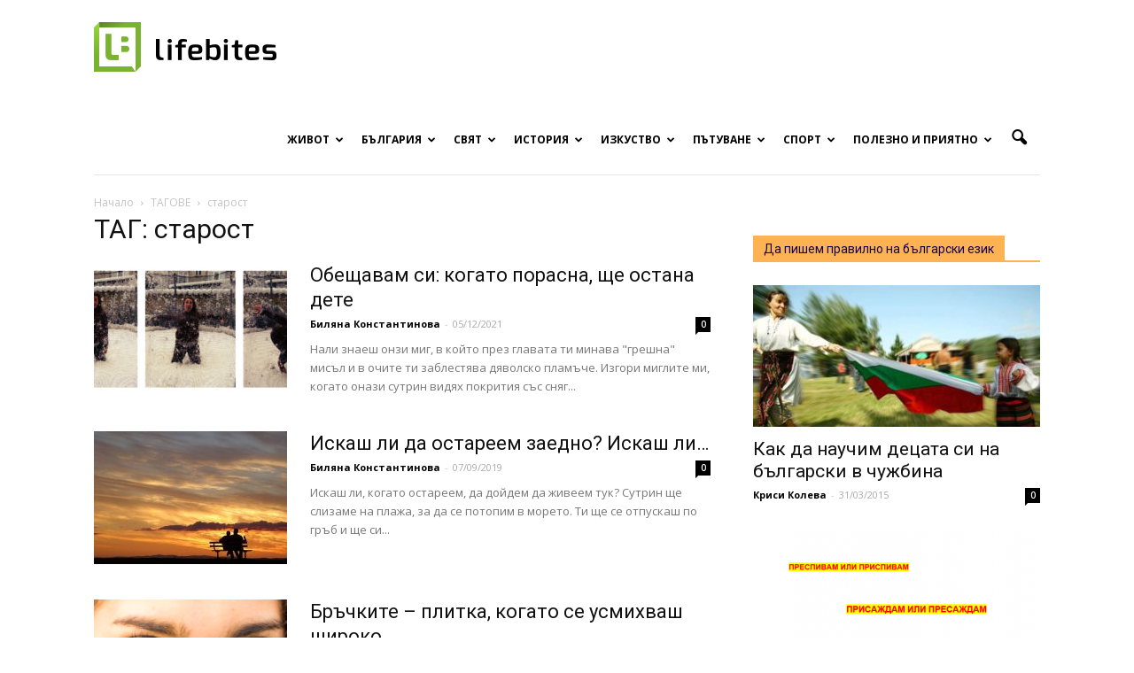

--- FILE ---
content_type: text/html; charset=UTF-8
request_url: https://www.lifebites.bg/tag/%D1%81%D1%82%D0%B0%D1%80%D0%BE%D1%81%D1%82/
body_size: 180709
content:
<!doctype html > <!--[if IE 8]><html class="ie8" lang="en"> <![endif]--> <!--[if IE 9]><html class="ie9" lang="en"> <![endif]--> <!--[if gt IE 8]><!--><html lang="en-US" prefix="og: http://ogp.me/ns#"> <!--<![endif]--><head><meta charset="UTF-8" /><meta name="viewport" content="width=device-width, initial-scale=1.0"><link rel="pingback" href="https://www.lifebites.bg/xmlrpc.php" /><title>старост Archives | Lifebites.bg</title><meta name="robots" content="noindex,follow"/><link rel="canonical" href="https://www.lifebites.bg/tag/%d1%81%d1%82%d0%b0%d1%80%d0%be%d1%81%d1%82/" /><link rel="publisher" href="https://business.google.com/b/105266388363884333600/dashboard/l/06200182221165698567?pageId=105266388363884333600"/><meta property="og:locale" content="en_US" /><meta property="og:type" content="object" /><meta property="og:title" content="старост Archives | Lifebites.bg" /><meta property="og:url" content="https://www.lifebites.bg/tag/%d1%81%d1%82%d0%b0%d1%80%d0%be%d1%81%d1%82/" /><meta property="og:site_name" content="Lifebites.bg" /><meta name="twitter:card" content="summary" /><meta name="twitter:title" content="старост Archives | Lifebites.bg" /><meta name="twitter:site" content="@LifeBitesBG" /> <script type='application/ld+json'>{"@context":"http:\/\/schema.org","@type":"WebSite","@id":"#website","url":"https:\/\/www.lifebites.bg\/","name":"LifeBites.bg","potentialAction":{"@type":"SearchAction","target":"https:\/\/www.lifebites.bg\/?s={search_term_string}","query-input":"required name=search_term_string"}}</script> <link rel='dns-prefetch' href='//fonts.googleapis.com' /><link rel='dns-prefetch' href='//s.w.org' /><link rel="alternate" type="application/rss+xml" title="Lifebites.bg &raquo; Feed" href="https://www.lifebites.bg/feed/" /><link rel="alternate" type="application/rss+xml" title="Lifebites.bg &raquo; Comments Feed" href="https://www.lifebites.bg/comments/feed/" /><link rel="alternate" type="application/rss+xml" title="Lifebites.bg &raquo; старост Tag Feed" href="https://www.lifebites.bg/tag/%d1%81%d1%82%d0%b0%d1%80%d0%be%d1%81%d1%82/feed/" /> <script type="text/javascript">window._wpemojiSettings = {"baseUrl":"https:\/\/s.w.org\/images\/core\/emoji\/2\/72x72\/","ext":".png","svgUrl":"https:\/\/s.w.org\/images\/core\/emoji\/2\/svg\/","svgExt":".svg","source":{"concatemoji":"https:\/\/www.lifebites.bg\/wp-includes\/js\/wp-emoji-release.min.js?ver=4.6.29"}};
			!function(e,o,t){var a,n,r;function i(e){var t=o.createElement("script");t.src=e,t.type="text/javascript",o.getElementsByTagName("head")[0].appendChild(t)}for(r=Array("simple","flag","unicode8","diversity","unicode9"),t.supports={everything:!0,everythingExceptFlag:!0},n=0;n<r.length;n++)t.supports[r[n]]=function(e){var t,a,n=o.createElement("canvas"),r=n.getContext&&n.getContext("2d"),i=String.fromCharCode;if(!r||!r.fillText)return!1;switch(r.textBaseline="top",r.font="600 32px Arial",e){case"flag":return(r.fillText(i(55356,56806,55356,56826),0,0),n.toDataURL().length<3e3)?!1:(r.clearRect(0,0,n.width,n.height),r.fillText(i(55356,57331,65039,8205,55356,57096),0,0),a=n.toDataURL(),r.clearRect(0,0,n.width,n.height),r.fillText(i(55356,57331,55356,57096),0,0),a!==n.toDataURL());case"diversity":return r.fillText(i(55356,57221),0,0),a=(t=r.getImageData(16,16,1,1).data)[0]+","+t[1]+","+t[2]+","+t[3],r.fillText(i(55356,57221,55356,57343),0,0),a!=(t=r.getImageData(16,16,1,1).data)[0]+","+t[1]+","+t[2]+","+t[3];case"simple":return r.fillText(i(55357,56835),0,0),0!==r.getImageData(16,16,1,1).data[0];case"unicode8":return r.fillText(i(55356,57135),0,0),0!==r.getImageData(16,16,1,1).data[0];case"unicode9":return r.fillText(i(55358,56631),0,0),0!==r.getImageData(16,16,1,1).data[0]}return!1}(r[n]),t.supports.everything=t.supports.everything&&t.supports[r[n]],"flag"!==r[n]&&(t.supports.everythingExceptFlag=t.supports.everythingExceptFlag&&t.supports[r[n]]);t.supports.everythingExceptFlag=t.supports.everythingExceptFlag&&!t.supports.flag,t.DOMReady=!1,t.readyCallback=function(){t.DOMReady=!0},t.supports.everything||(a=function(){t.readyCallback()},o.addEventListener?(o.addEventListener("DOMContentLoaded",a,!1),e.addEventListener("load",a,!1)):(e.attachEvent("onload",a),o.attachEvent("onreadystatechange",function(){"complete"===o.readyState&&t.readyCallback()})),(a=t.source||{}).concatemoji?i(a.concatemoji):a.wpemoji&&a.twemoji&&(i(a.twemoji),i(a.wpemoji)))}(window,document,window._wpemojiSettings);</script> <style type="text/css">img.wp-smiley,
img.emoji {
	display: inline !important;
	border: none !important;
	box-shadow: none !important;
	height: 1em !important;
	width: 1em !important;
	margin: 0 .07em !important;
	vertical-align: -0.1em !important;
	background: none !important;
	padding: 0 !important;
}</style><link rel='stylesheet' id='wpccp-css'  href='https://www.lifebites.bg/wp-content/plugins/wp-content-copy-protection/assets/css/style.min.css?ver=1688192070' type='text/css' media='all' /><link rel='stylesheet' id='wp-polls-css'  href='https://www.lifebites.bg/wp-content/plugins/wp-polls/polls-css.css?ver=2.73.8' type='text/css' media='all' /><style id='wp-polls-inline-css' type='text/css'>.wp-polls .pollbar {
	margin: 1px;
	font-size: 6px;
	line-height: 8px;
	height: 8px;
	background-image: url('https://www.lifebites.bg/wp-content/plugins/wp-polls/images/default/pollbg.gif');
	border: 1px solid #c8c8c8;
}</style><link rel='stylesheet' id='wpProQuiz_front_style-css'  href='https://www.lifebites.bg/wp-content/plugins/wp-pro-quiz/css/wpProQuiz_front.min.css?ver=0.37' type='text/css' media='all' /><link rel='stylesheet' id='google_font_open_sans-css'  href='https://fonts.googleapis.com/css?family=Open+Sans%3A300italic%2C400italic%2C600italic%2C400%2C600%2C700&#038;subset=cyrillic&#038;ver=4.6.29' type='text/css' media='all' /><link rel='stylesheet' id='google_font_roboto-css'  href='https://fonts.googleapis.com/css?family=Roboto%3A500%2C400italic%2C700%2C900%2C500italic%2C400%2C300&#038;subset=cyrillic&#038;ver=4.6.29' type='text/css' media='all' /><link rel='stylesheet' id='js_composer_front-css'  href='https://www.lifebites.bg/wp-content/plugins/js_composer/assets/css/js_composer.min.css?ver=4.11.2' type='text/css' media='all' /><link rel='stylesheet' id='td-theme-css'  href='https://www.lifebites.bg/wp-content/themes/Newspaper_V7/style.css?ver=7.0.2' type='text/css' media='all' /> <script type='text/javascript' src='https://www.lifebites.bg/wp-includes/js/jquery/jquery.js?ver=1.12.4'></script> <script type='text/javascript' src='https://www.lifebites.bg/wp-includes/js/jquery/jquery-migrate.min.js?ver=1.4.1'></script> <script type='text/javascript' src='https://www.lifebites.bg/wp-content/plugins/font-resizer/js/jquery.cookie.js?ver=4.6.29'></script> <script type='text/javascript' src='https://www.lifebites.bg/wp-content/plugins/font-resizer/js/jquery.fontsize.js?ver=4.6.29'></script> <script type='text/javascript' src='https://www.lifebites.bg/wp-content/plugins/font-resizer/js/main.js?ver=4.6.29'></script> <link rel='https://api.w.org/' href='https://www.lifebites.bg/wp-json/' /><link rel="EditURI" type="application/rsd+xml" title="RSD" href="https://www.lifebites.bg/xmlrpc.php?rsd" /><link rel="wlwmanifest" type="application/wlwmanifest+xml" href="https://www.lifebites.bg/wp-includes/wlwmanifest.xml" /><meta name="generator" content="WordPress 4.6.29" /><meta property="fb:pages" content="1386200555017875" /><meta property="ia:markup_url" content="https://www.lifebites.bg/kogato-porasna/?ia_markup=1" /> <!--[if lt IE 9]><script src="https://html5shim.googlecode.com/svn/trunk/html5.js"></script><![endif]--><meta name="generator" content="Powered by Visual Composer - drag and drop page builder for WordPress."/> <!--[if lte IE 9]><link rel="stylesheet" type="text/css" href="https://www.lifebites.bg/wp-content/plugins/js_composer/assets/css/vc_lte_ie9.min.css" media="screen"><![endif]--><!--[if IE  8]><link rel="stylesheet" type="text/css" href="https://www.lifebites.bg/wp-content/plugins/js_composer/assets/css/vc-ie8.min.css" media="screen"><![endif]-->  <script>var tdBlocksArray = []; //here we store all the items for the current page
	    //td_block class - each ajax block uses a object of this class for requests
	    function tdBlock() {
		    this.id = '';
		    this.block_type = 1; //block type id (1-234 etc)
		    this.atts = '';
		    this.td_column_number = '';
		    this.td_current_page = 1; //
		    this.post_count = 0; //from wp
		    this.found_posts = 0; //from wp
		    this.max_num_pages = 0; //from wp
		    this.td_filter_value = ''; //current live filter value
		    this.is_ajax_running = false;
		    this.td_user_action = ''; // load more or infinite loader (used by the animation)
		    this.header_color = '';
		    this.ajax_pagination_infinite_stop = ''; //show load more at page x
	    }
        // td_js_generator - mini detector
        (function(){
            var htmlTag = document.getElementsByTagName("html")[0];
            if ( navigator.userAgent.indexOf("MSIE 10.0") > -1 ) {
                htmlTag.className += ' ie10';
            }
            if ( !!navigator.userAgent.match(/Trident.*rv\:11\./) ) {
                htmlTag.className += ' ie11';
            }
            if ( /(iPad|iPhone|iPod)/g.test(navigator.userAgent) ) {
                htmlTag.className += ' td-md-is-ios';
            }
            var user_agent = navigator.userAgent.toLowerCase();
            if ( user_agent.indexOf("android") > -1 ) {
                htmlTag.className += ' td-md-is-android';
            }
            if ( -1 !== navigator.userAgent.indexOf('Mac OS X')  ) {
                htmlTag.className += ' td-md-is-os-x';
            }
            if ( /chrom(e|ium)/.test(navigator.userAgent.toLowerCase()) ) {
               htmlTag.className += ' td-md-is-chrome';
            }
            if ( -1 !== navigator.userAgent.indexOf('Firefox') ) {
                htmlTag.className += ' td-md-is-firefox';
            }
            if ( -1 !== navigator.userAgent.indexOf('Safari') && -1 === navigator.userAgent.indexOf('Chrome') ) {
                htmlTag.className += ' td-md-is-safari';
            }
        })();
        var tdLocalCache = {};
        ( function () {
            "use strict";
            tdLocalCache = {
                data: {},
                remove: function (resource_id) {
                    delete tdLocalCache.data[resource_id];
                },
                exist: function (resource_id) {
                    return tdLocalCache.data.hasOwnProperty(resource_id) && tdLocalCache.data[resource_id] !== null;
                },
                get: function (resource_id) {
                    return tdLocalCache.data[resource_id];
                },
                set: function (resource_id, cachedData) {
                    tdLocalCache.remove(resource_id);
                    tdLocalCache.data[resource_id] = cachedData;
                }
            };
        })();
var tds_login_sing_in_widget="show";
var td_viewport_interval_list=[{"limitBottom":767,"sidebarWidth":228},{"limitBottom":1018,"sidebarWidth":300},{"limitBottom":1140,"sidebarWidth":324}];
var td_animation_stack_effect="type0";
var tds_animation_stack=true;
var td_animation_stack_specific_selectors=".entry-thumb, img";
var td_animation_stack_general_selectors=".td-animation-stack img, .post img";
var td_ajax_url="https:\/\/www.lifebites.bg\/wp-admin\/admin-ajax.php?td_theme_name=Newspaper&v=7.0.2";
var td_get_template_directory_uri="https:\/\/www.lifebites.bg\/wp-content\/themes\/Newspaper_V7";
var tds_snap_menu="snap";
var tds_logo_on_sticky="show";
var tds_header_style="7";
var td_please_wait="\u041c\u041e\u041b\u042f \u0418\u0417\u0427\u0410\u041a\u0410\u0419\u0422\u0415...";
var td_email_user_pass_incorrect="\u042e\u0417\u0415\u0420\u0410 \u0418\u041b\u0418 \u041f\u0410\u0420\u041e\u041b\u0410\u0422\u0410 \u0415 \u041d\u0415\u041f\u0420\u0410\u0412\u0418\u041b\u0415\u041d";
var td_email_user_incorrect="\u0418\u041c\u0415\u0419\u041b\u0410 \u0418\u041b\u0418 \u042e\u0417\u0415\u0420\u041d\u0415\u0419\u041c\u0410 \u0415 \u041d\u0415\u041f\u0420\u0410\u0412\u0418\u041b\u0415\u041d";
var td_email_incorrect="\u0418\u041c\u0415\u0419\u041b\u0410 \u0415 \u041d\u0415\u041f\u0420\u0410\u0412\u0418\u041b\u0415\u041d";
var tds_more_articles_on_post_enable="show";
var tds_more_articles_on_post_time_to_wait="3";
var tds_more_articles_on_post_pages_distance_from_top=650;
var tds_theme_color_site_wide="#4db2ec";
var tds_smart_sidebar="";
var tdThemeName="Newspaper";
var td_magnific_popup_translation_tPrev="Previous (Left arrow key)";
var td_magnific_popup_translation_tNext="Next (Right arrow key)";
var td_magnific_popup_translation_tCounter="%curr% of %total%";
var td_magnific_popup_translation_ajax_tError="The content from %url% could not be loaded.";
var td_magnific_popup_translation_image_tError="The image #%curr% could not be loaded.";
var td_ad_background_click_link="";
var td_ad_background_click_target="";</script> <script>window.dataLayer = window.dataLayer || [];
        function gtag() {
            dataLayer.push(arguments);
        }
        gtag("consent", "default", {
        ad_personalization: "denied",
        ad_storage: "denied",
        ad_user_data: "denied",
        analytics_storage: "denied",
        functionality_storage: "denied",
        personalization_storage: "denied",
        wait_for_update: 500,
    });
    gtag("set", "ads_data_redaction", true);
    // gtag("set", "url_passthrough", true);</script> <script async src="https://www.googletagmanager.com/gtag/js?id=G-8SE056K0L9" type="text/plain" data-category="analytics"></script> <script type="text/plain" data-category="analytics">window.dataLayer = window.dataLayer || [];
  function gtag(){dataLayer.push(arguments);}
  gtag('js', new Date());
  gtag('config', 'G-8SE056K0L9');</script><link rel="icon" href="https://www.lifebites.bg/wp-content/uploads/2016/04/cropped-LOGO-nameless-356x364.jpg" sizes="32x32" /><link rel="icon" href="https://www.lifebites.bg/wp-content/uploads/2016/04/cropped-LOGO-nameless-420x420.jpg" sizes="192x192" /><link rel="apple-touch-icon-precomposed" href="https://www.lifebites.bg/wp-content/uploads/2016/04/cropped-LOGO-nameless-420x420.jpg" /><meta name="msapplication-TileImage" content="https://www.lifebites.bg/wp-content/uploads/2016/04/cropped-LOGO-nameless-420x420.jpg" /> <noscript><style type="text/css">.wpb_animate_when_almost_visible { opacity: 1; }</style></noscript><div align="center"> <noscript><div style="position:fixed; top:0px; left:0px; z-index:3000; height:100%; width:100%; background-color:#FFFFFF"> <br/><br/><div style="font-family: Tahoma; font-size: 14px; background-color:#FFFFCC; border: 1pt solid Black; padding: 10pt;"> Sorry, you have Javascript Disabled! To see this page as it is meant to appear, please enable your Javascript!</div></div> </noscript></div></head><body class="archive tag tag-372 wpb-js-composer js-comp-ver-4.11.2 vc_responsive td-animation-stack-type0 td-full-layout" itemscope="itemscope" itemtype="https://schema.org/WebPage"><div id="fb-root"></div> <script>(function(d, s, id) {
  var js, fjs = d.getElementsByTagName(s)[0];
  if (d.getElementById(id)) return;
  js = d.createElement(s); js.id = id;
  js.src = "//connect.facebook.net/en_US/sdk.js#xfbml=1&version=v2.6";
  fjs.parentNode.insertBefore(js, fjs);
}(document, 'script', 'facebook-jssdk'));</script> <div class="td-scroll-up"><i class="td-icon-menu-up"></i></div><div class="td-menu-background"></div><div id="td-mobile-nav"><div class="td-mobile-container"><div class="td-menu-socials-wrap"><div class="td-menu-socials"> <span class="td-social-icon-wrap"> <a target="_blank" href="https://www.facebook.com/lifebitesstories.bg" title="Facebook"> <i class="td-icon-font td-icon-facebook"></i> </a> </span> <span class="td-social-icon-wrap"> <a target="_blank" href="+LifebitesBg" title="Google+"> <i class="td-icon-font td-icon-googleplus"></i> </a> </span> <span class="td-social-icon-wrap"> <a target="_blank" href="Lifebites.bg" title="Instagram"> <i class="td-icon-font td-icon-instagram"></i> </a> </span> <span class="td-social-icon-wrap"> <a target="_blank" href="https://www.linkedin.com/company/18125031/" title="Linkedin"> <i class="td-icon-font td-icon-linkedin"></i> </a> </span> <span class="td-social-icon-wrap"> <a target="_blank" href="mailto:lifebitesbg@gmail.com" title="Mail"> <i class="td-icon-font td-icon-mail-1"></i> </a> </span> <span class="td-social-icon-wrap"> <a target="_blank" href="https://www.pinterest.com/lifebitesbg/" title="Pinterest"> <i class="td-icon-font td-icon-pinterest"></i> </a> </span> <span class="td-social-icon-wrap"> <a target="_blank" href="lifebitesbg" title="Twitter"> <i class="td-icon-font td-icon-twitter"></i> </a> </span> <span class="td-social-icon-wrap"> <a target="_blank" href="https://www.youtube.com/channel/UCk8KPChJZ5Nu-JWuzmWefAQ" title="Youtube"> <i class="td-icon-font td-icon-youtube"></i> </a> </span></div><div class="td-mobile-close"> <a href="#"><i class="td-icon-close-mobile"></i></a></div></div><div class="td-menu-login-section"><div class="td-guest-wrap"><div class="td-menu-avatar"><div class="td-avatar-container"><img src="https://www.lifebites.bg/wp-content/uploads/2016/04/LOGO-nameless-252x159.jpg" width="80" height="50" alt="" class="avatar avatar-80 wp-user-avatar wp-user-avatar-80 photo avatar-default" /></div></div><div class="td-menu-login"><a id="login-link-mob">Sign in</a></div></div></div><div class="td-mobile-content"><div class="menu-main-container"><ul id="menu-main" class="td-mobile-main-menu"><li id="menu-item-60" class="menu-item menu-item-type-taxonomy menu-item-object-category menu-item-first menu-item-has-children menu-item-60"><a title="Истории от и за живота" href="https://www.lifebites.bg/category/life/">Живот<i class="td-icon-menu-right td-element-after"></i></a><ul class="sub-menu"><li id="menu-item-0" class="menu-item-0"><a href="https://www.lifebites.bg/category/life/love/">Любов</a></li><li class="menu-item-0"><a href="https://www.lifebites.bg/category/life/lichni-misli-razgovori/">Малки Разговори</a></li><li class="menu-item-0"><a href="https://www.lifebites.bg/category/life/obrazovanie/">Образование</a></li><li class="menu-item-0"><a href="https://www.lifebites.bg/category/life/psihologia/">Психология</a></li><li class="menu-item-0"><a href="https://www.lifebites.bg/category/life/semeistvo-detsa/">Семейство и деца</a></li><li class="menu-item-0"><a href="https://www.lifebites.bg/category/life/citati/">Цитати</a></li></ul></li><li id="menu-item-5" class="menu-item menu-item-type-taxonomy menu-item-object-category menu-item-has-children menu-item-5"><a title="Истории от и за България" href="https://www.lifebites.bg/category/bulgaria/">България<i class="td-icon-menu-right td-element-after"></i></a><ul class="sub-menu"><li class="menu-item-0"><a href="https://www.lifebites.bg/category/bulgaria/jivot-chujbina/">Българи в чужбина</a></li><li class="menu-item-0"><a href="https://www.lifebites.bg/category/bulgaria/jivot-chujbina/lichnosti-chujbina/">Портрети на българи в чужбина</a></li><li class="menu-item-0"><a href="https://www.lifebites.bg/category/bulgaria/bulgarski-ezik/">Български език</a></li><li class="menu-item-0"><a href="https://www.lifebites.bg/category/bulgaria/lica-bulgari%d0%b0/">Лица от България</a></li><li class="menu-item-0"><a href="https://www.lifebites.bg/category/bulgaria/posoki-iz-bulgaria/">Посоки из България</a></li></ul></li><li id="menu-item-9" class="menu-item menu-item-type-taxonomy menu-item-object-category menu-item-has-children menu-item-9"><a title="Истории от и за целия свят" href="https://www.lifebites.bg/category/world/">Свят<i class="td-icon-menu-right td-element-after"></i></a><ul class="sub-menu"><li class="menu-item-0"><a href="https://www.lifebites.bg/category/world/interesting/">Интересно от света</a></li><li class="menu-item-0"><a href="https://www.lifebites.bg/category/world/people-world/">Личности от света</a></li></ul></li><li id="menu-item-65313" class="menu-item menu-item-type-taxonomy menu-item-object-category menu-item-has-children menu-item-65313"><a title="Историята на България и света" href="https://www.lifebites.bg/category/istoria/">История<i class="td-icon-menu-right td-element-after"></i></a><ul class="sub-menu"><li class="menu-item-0"><a href="https://www.lifebites.bg/category/istoria/istorii-ot-bulgaria/">Българската история</a></li><li class="menu-item-0"><a href="https://www.lifebites.bg/category/istoria/stories-world/">Истории от света</a></li></ul></li><li id="menu-item-327" class="menu-item menu-item-type-taxonomy menu-item-object-category menu-item-has-children menu-item-327"><a title="Истории за изкуството във всичките му проявления" href="https://www.lifebites.bg/category/art/">Изкуство<i class="td-icon-menu-right td-element-after"></i></a><ul class="sub-menu"><li class="menu-item-0"><a href="https://www.lifebites.bg/category/art/visual-arts/">Визуални изкуства</a></li><li class="menu-item-0"><a href="https://www.lifebites.bg/category/art/literature/">Литература</a></li><li class="menu-item-0"><a href="https://www.lifebites.bg/category/art/literature/vreme-poezia/">Време за поезия</a></li><li class="menu-item-0"><a href="https://www.lifebites.bg/category/art/literature/vreme-pritchi/">Време за притчи</a></li><li class="menu-item-0"><a href="https://www.lifebites.bg/category/art/literature/razkazi/">Време за разкази</a></li><li class="menu-item-0"><a href="https://www.lifebites.bg/category/art/music/">Музика</a></li><li class="menu-item-0"><a href="https://www.lifebites.bg/category/art/theatre-cinema/">Театър и кино</a></li><li class="menu-item-0"><a href="https://www.lifebites.bg/category/art/photography/">Фотография</a></li><li class="menu-item-0"><a href="https://www.lifebites.bg/category/art/photography/galleries/">Галерии</a></li></ul></li><li id="menu-item-7" class="menu-item menu-item-type-taxonomy menu-item-object-category menu-item-has-children menu-item-7"><a title="Истории за пътешествия" href="https://www.lifebites.bg/category/travel/">Пътуване<i class="td-icon-menu-right td-element-after"></i></a><ul class="sub-menu"><li class="menu-item-0"><a href="https://www.lifebites.bg/category/travel/culture-food/">Култура и храна</a></li><li class="menu-item-0"><a href="https://www.lifebites.bg/category/travel/sea/">Море</a></li><li class="menu-item-0"><a href="https://www.lifebites.bg/category/travel/mountain/">Планина</a></li><li class="menu-item-0"><a href="https://www.lifebites.bg/category/travel/destinations-travel/">Посоки за пътешественици</a></li><li class="menu-item-0"><a href="https://www.lifebites.bg/category/travel/adventures/">Приключения</a></li></ul></li><li id="menu-item-58867" class="menu-item menu-item-type-taxonomy menu-item-object-category menu-item-has-children menu-item-58867"><a href="https://www.lifebites.bg/category/sport/">Спорт<i class="td-icon-menu-right td-element-after"></i></a><ul class="sub-menu"><li class="menu-item-0"><a href="https://www.lifebites.bg/category/sport/bg-sport/">Българските спортисти</a></li></ul></li><li id="menu-item-37199" class="menu-item menu-item-type-taxonomy menu-item-object-category menu-item-has-children menu-item-37199"><a title="Полезна информация" href="https://www.lifebites.bg/category/polezno-priatno/">Полезно и приятно<i class="td-icon-menu-right td-element-after"></i></a><ul class="sub-menu"><li class="menu-item-0"><a href="https://www.lifebites.bg/category/polezno-priatno/djadji/">Джаджи</a></li><li class="menu-item-0"><a href="https://www.lifebites.bg/category/polezno-priatno/%d0%b8%d0%b3%d1%80%d0%b8/">Игри</a></li><li class="menu-item-0"><a href="https://www.lifebites.bg/category/polezno-priatno/quality-life/">Качество на живот</a></li><li class="menu-item-0"><a href="https://www.lifebites.bg/category/polezno-priatno/koli/">Коли</a></li><li class="menu-item-0"><a href="https://www.lifebites.bg/category/polezno-priatno/curious/">Любопитно</a></li><li class="menu-item-0"><a href="https://www.lifebites.bg/category/polezno-priatno/recepti/">Рецепти</a></li><li class="menu-item-0"><a href="https://www.lifebites.bg/category/polezno-priatno/tests/">Тестове</a></li><li class="menu-item-0"><a href="https://www.lifebites.bg/category/polezno-priatno/hobby/">Хоби</a></li></ul></li></ul></div></div></div><div id="login-form-mobile" class="td-register-section"><div id="td-login-mob" class="td-login-animation td-login-hide-mob"><div class="td-login-close"> <a href="#" class="td-back-button"><i class="td-icon-read-down"></i></a><div class="td-login-title">Sign in</div><div class="td-mobile-close"> <a href="#"><i class="td-icon-close-mobile"></i></a></div></div><div class="td-login-form-wrap"><div class="td-login-panel-title"><span>ДОБРЕ ДОШЛИ!</span>Log into your account</div><div class="td_display_err"></div><div class="td-login-inputs"><input class="td-login-input" type="text" name="login_email" id="login_email-mob" value="" required><label>your username</label></div><div class="td-login-inputs"><input class="td-login-input" type="password" name="login_pass" id="login_pass-mob" value="" required><label>your password</label></div> <input type="button" name="login_button" id="login_button-mob" class="td-login-button" value="LOG IN"><div class="td-login-info-text"><a href="#" id="forgot-pass-link-mob">Forgot your password?</a></div></div></div><div id="td-forgot-pass-mob" class="td-login-animation td-login-hide-mob"><div class="td-forgot-pass-close"> <a href="#" class="td-back-button"><i class="td-icon-read-down"></i></a><div class="td-login-title">Password recovery</div></div><div class="td-login-form-wrap"><div class="td-login-panel-title">Recover your password</div><div class="td_display_err"></div><div class="td-login-inputs"><input class="td-login-input" type="text" name="forgot_email" id="forgot_email-mob" value="" required><label>your email</label></div> <input type="button" name="forgot_button" id="forgot_button-mob" class="td-login-button" value="Send My Pass"></div></div></div></div><div class="td-search-background"></div><div class="td-search-wrap-mob"><div class="td-drop-down-search" aria-labelledby="td-header-search-button"><form method="get" class="td-search-form" action="https://www.lifebites.bg/"><div class="td-search-close"> <a href="#"><i class="td-icon-close-mobile"></i></a></div><div role="search" class="td-search-input"> <span>Търсене</span> <input id="td-header-search-mob" type="text" value="" name="s" autocomplete="off" /></div></form><div id="td-aj-search-mob"></div></div></div><div id="td-outer-wrap"><div class="td-header-wrap td-header-style-7 test"><div class="td-header-menu-wrap-full"><div class="td-header-menu-wrap td-header-gradient"><div class="td-container td-header-row td-header-main-menu"><div class="td-header-sp-logo"> <a class="td-main-logo" href="https://www.lifebites.bg/"> <img src="https://www.lifebites.bg/wp-content/uploads/2016/05/lifebites_logo.png" alt="Lifebites.bg logo" title="Онлайн списание"/> <span class="td-visual-hidden">Онлайн списание за хапки с вкус на живот</span> </a></div><div id="td-header-menu" role="navigation"><div id="td-top-mobile-toggle"><a href="#"><i class="td-icon-font td-icon-mobile"></i></a></div><div class="td-main-menu-logo td-logo-in-header"> <a class="td-mobile-logo td-sticky-mobile" href="https://www.lifebites.bg/"> <img src="https://www.lifebites.bg/wp-content/uploads/2016/05/lifebites-mobile-logo.jpg" alt="Lifebites.bg logo" title="Онлайн списание"/> </a> <a class="td-header-logo td-sticky-mobile" href="https://www.lifebites.bg/"> <img src="https://www.lifebites.bg/wp-content/uploads/2016/05/lifebites_logo.png" alt="Lifebites.bg logo" title="Онлайн списание"/> </a></div><div class="menu-main-container"><ul id="menu-main-1" class="sf-menu"><li class="menu-item menu-item-type-taxonomy menu-item-object-category menu-item-first td-menu-item td-mega-menu menu-item-60"><a title="Истории от и за живота" href="https://www.lifebites.bg/category/life/">Живот</a><ul class="sub-menu"><li class="menu-item-0"><div class="td-container-border"><div class="td-mega-grid"><script>var block_td_uid_1_696fc897b3176 = new tdBlock();
block_td_uid_1_696fc897b3176.id = "td_uid_1_696fc897b3176";
block_td_uid_1_696fc897b3176.atts = '{"limit":4,"sort":"","post_ids":"","tag_slug":"","autors_id":"","installed_post_types":"","category_id":"2","category_ids":"","custom_title":"","custom_url":"","show_child_cat":30,"sub_cat_ajax":"","ajax_pagination":"next_prev","header_color":"","header_text_color":"","ajax_pagination_infinite_stop":"","td_column_number":3,"td_ajax_preloading":"","td_ajax_filter_type":"td_category_ids_filter","td_ajax_filter_ids":"","td_filter_default_txt":"\u0412\u0441\u0438\u0447\u043a\u0438","color_preset":"","border_top":"","class":"td_uid_1_696fc897b3176_rand","offset":""}';
block_td_uid_1_696fc897b3176.td_column_number = "3";
block_td_uid_1_696fc897b3176.block_type = "td_block_mega_menu";
block_td_uid_1_696fc897b3176.post_count = "4";
block_td_uid_1_696fc897b3176.found_posts = "1351";
block_td_uid_1_696fc897b3176.header_color = "";
block_td_uid_1_696fc897b3176.ajax_pagination_infinite_stop = "";
block_td_uid_1_696fc897b3176.max_num_pages = "338";
tdBlocksArray.push(block_td_uid_1_696fc897b3176);</script><div class="td_block_wrap td_block_mega_menu td_uid_1_696fc897b3176_rand td_with_ajax_pagination td-pb-border-top"  data-td-block-uid="td_uid_1_696fc897b3176" ><div class="td_mega_menu_sub_cats"><div class="block-mega-child-cats"><a class="cur-sub-cat mega-menu-sub-cat-td_uid_1_696fc897b3176" id="td_uid_2_696fc897b45cc" data-td_block_id="td_uid_1_696fc897b3176" data-td_filter_value="" href="https://www.lifebites.bg/category/life/">Всички</a><a class="mega-menu-sub-cat-td_uid_1_696fc897b3176"  id="td_uid_3_696fc897b4637" data-td_block_id="td_uid_1_696fc897b3176" data-td_filter_value="4503" href="https://www.lifebites.bg/category/life/love/">Любов</a><a class="mega-menu-sub-cat-td_uid_1_696fc897b3176"  id="td_uid_4_696fc897b46c2" data-td_block_id="td_uid_1_696fc897b3176" data-td_filter_value="9" href="https://www.lifebites.bg/category/life/lichni-misli-razgovori/">Малки Разговори</a><a class="mega-menu-sub-cat-td_uid_1_696fc897b3176"  id="td_uid_5_696fc897b4774" data-td_block_id="td_uid_1_696fc897b3176" data-td_filter_value="11098" href="https://www.lifebites.bg/category/life/obrazovanie/">Образование</a><a class="mega-menu-sub-cat-td_uid_1_696fc897b3176"  id="td_uid_6_696fc897b4881" data-td_block_id="td_uid_1_696fc897b3176" data-td_filter_value="4158" href="https://www.lifebites.bg/category/life/psihologia/">Психология</a><a class="mega-menu-sub-cat-td_uid_1_696fc897b3176"  id="td_uid_7_696fc897b4907" data-td_block_id="td_uid_1_696fc897b3176" data-td_filter_value="4159" href="https://www.lifebites.bg/category/life/semeistvo-detsa/">Семейство и деца</a><a class="mega-menu-sub-cat-td_uid_1_696fc897b3176"  id="td_uid_8_696fc897b4984" data-td_block_id="td_uid_1_696fc897b3176" data-td_filter_value="2933" href="https://www.lifebites.bg/category/life/citati/">Цитати</a></div></div><div id=td_uid_1_696fc897b3176 class="td_block_inner"><div class="td-mega-row"><div class="td-mega-span"><div class="td_module_mega_menu td_mod_mega_menu"><div class="td-module-image"><div class="td-module-thumb"><a href="https://www.lifebites.bg/mister-senko/" rel="bookmark" title="Мистер Сенко: От борбата за оцеляване до вечната слава"><img width="218" height="150" class="entry-thumb" src="https://www.lifebites.bg/wp-content/uploads/2024/02/53751b40bd199ac52cf8d820163a3ec5-218x150.jpg" alt="Мистер Сенко" title="Мистер Сенко: От борбата за оцеляване до вечната слава"/></a></div></div><div class="item-details"><h3 class="entry-title td-module-title"><a href="https://www.lifebites.bg/mister-senko/" rel="bookmark" title="Мистер Сенко: От борбата за оцеляване до вечната слава">Мистер Сенко: От борбата за оцеляване до вечната слава</a></h3></div></div></div><div class="td-mega-span"><div class="td_module_mega_menu td_mod_mega_menu"><div class="td-module-image"><div class="td-module-thumb"><a href="https://www.lifebites.bg/citati-nova-godina/" rel="bookmark" title="Вдъхновяващи цитати за Нова година"><img width="218" height="150" class="entry-thumb" src="https://www.lifebites.bg/wp-content/uploads/2023/12/pexels-photo-5778892-218x150.jpeg" alt="Нова година" title="Вдъхновяващи цитати за Нова година"/></a></div></div><div class="item-details"><h3 class="entry-title td-module-title"><a href="https://www.lifebites.bg/citati-nova-godina/" rel="bookmark" title="Вдъхновяващи цитати за Нова година">Вдъхновяващи цитати за Нова година</a></h3></div></div></div><div class="td-mega-span"><div class="td_module_mega_menu td_mod_mega_menu"><div class="td-module-image"><div class="td-module-thumb"><a href="https://www.lifebites.bg/yoan%d0%b0-yotova/" rel="bookmark" title="Йоана Йотова и нейната различна дигитална агенция"><img width="218" height="150" class="entry-thumb" src="https://www.lifebites.bg/wp-content/uploads/2023/11/371505775_358186403466594_6621914306910045942_n-218x150.jpg" alt="Йоанна Петрова" title="Йоана Йотова и нейната различна дигитална агенция"/></a></div></div><div class="item-details"><h3 class="entry-title td-module-title"><a href="https://www.lifebites.bg/yoan%d0%b0-yotova/" rel="bookmark" title="Йоана Йотова и нейната различна дигитална агенция">Йоана Йотова и нейната различна дигитална агенция</a></h3></div></div></div><div class="td-mega-span"><div class="td_module_mega_menu td_mod_mega_menu"><div class="td-module-image"><div class="td-module-thumb"><a href="https://www.lifebites.bg/rayna-kasabova/" rel="bookmark" title="Райна Касабова &#8211; първата жена, участвала в боен полет"><img width="218" height="150" class="entry-thumb" src="https://www.lifebites.bg/wp-content/uploads/2023/11/Image_12111744_40_0-218x150.jpg" alt="Райна Касабова" title="Райна Касабова &#8211; първата жена, участвала в боен полет"/></a></div></div><div class="item-details"><h3 class="entry-title td-module-title"><a href="https://www.lifebites.bg/rayna-kasabova/" rel="bookmark" title="Райна Касабова &#8211; първата жена, участвала в боен полет">Райна Касабова &#8211; първата жена, участвала в боен полет</a></h3></div></div></div></div></div><div class="td-next-prev-wrap"><a href="#" class="td-ajax-prev-page ajax-page-disabled" id="prev-page-td_uid_1_696fc897b3176" data-td_block_id="td_uid_1_696fc897b3176"><i class="td-icon-font td-icon-menu-left"></i></a><a href="#"  class="td-ajax-next-page" id="next-page-td_uid_1_696fc897b3176" data-td_block_id="td_uid_1_696fc897b3176"><i class="td-icon-font td-icon-menu-right"></i></a></div><div class="clearfix"></div></div></div></div></li></ul></li><li class="menu-item menu-item-type-taxonomy menu-item-object-category td-menu-item td-mega-menu menu-item-5"><a title="Истории от и за България" href="https://www.lifebites.bg/category/bulgaria/">България</a><ul class="sub-menu"><li class="menu-item-0"><div class="td-container-border"><div class="td-mega-grid"><script>var block_td_uid_9_696fc897b5e9a = new tdBlock();
block_td_uid_9_696fc897b5e9a.id = "td_uid_9_696fc897b5e9a";
block_td_uid_9_696fc897b5e9a.atts = '{"limit":4,"sort":"","post_ids":"","tag_slug":"","autors_id":"","installed_post_types":"","category_id":"3","category_ids":"","custom_title":"","custom_url":"","show_child_cat":30,"sub_cat_ajax":"","ajax_pagination":"next_prev","header_color":"","header_text_color":"","ajax_pagination_infinite_stop":"","td_column_number":3,"td_ajax_preloading":"","td_ajax_filter_type":"td_category_ids_filter","td_ajax_filter_ids":"","td_filter_default_txt":"\u0412\u0441\u0438\u0447\u043a\u0438","color_preset":"","border_top":"","class":"td_uid_9_696fc897b5e9a_rand","offset":""}';
block_td_uid_9_696fc897b5e9a.td_column_number = "3";
block_td_uid_9_696fc897b5e9a.block_type = "td_block_mega_menu";
block_td_uid_9_696fc897b5e9a.post_count = "4";
block_td_uid_9_696fc897b5e9a.found_posts = "979";
block_td_uid_9_696fc897b5e9a.header_color = "";
block_td_uid_9_696fc897b5e9a.ajax_pagination_infinite_stop = "";
block_td_uid_9_696fc897b5e9a.max_num_pages = "245";
tdBlocksArray.push(block_td_uid_9_696fc897b5e9a);</script><div class="td_block_wrap td_block_mega_menu td_uid_9_696fc897b5e9a_rand td_with_ajax_pagination td-pb-border-top"  data-td-block-uid="td_uid_9_696fc897b5e9a" ><div class="td_mega_menu_sub_cats"><div class="block-mega-child-cats"><a class="cur-sub-cat mega-menu-sub-cat-td_uid_9_696fc897b5e9a" id="td_uid_10_696fc897b6826" data-td_block_id="td_uid_9_696fc897b5e9a" data-td_filter_value="" href="https://www.lifebites.bg/category/bulgaria/">Всички</a><a class="mega-menu-sub-cat-td_uid_9_696fc897b5e9a"  id="td_uid_11_696fc897b68a8" data-td_block_id="td_uid_9_696fc897b5e9a" data-td_filter_value="7271" href="https://www.lifebites.bg/category/bulgaria/jivot-chujbina/">Българи в чужбина</a><a class="mega-menu-sub-cat-td_uid_9_696fc897b5e9a"  id="td_uid_12_696fc897b692f" data-td_block_id="td_uid_9_696fc897b5e9a" data-td_filter_value="7272" href="https://www.lifebites.bg/category/bulgaria/jivot-chujbina/lichnosti-chujbina/">Портрети на българи в чужбина</a><a class="mega-menu-sub-cat-td_uid_9_696fc897b5e9a"  id="td_uid_13_696fc897b69df" data-td_block_id="td_uid_9_696fc897b5e9a" data-td_filter_value="10637" href="https://www.lifebites.bg/category/bulgaria/bulgarski-ezik/">Български език</a><a class="mega-menu-sub-cat-td_uid_9_696fc897b5e9a"  id="td_uid_14_696fc897b6a90" data-td_block_id="td_uid_9_696fc897b5e9a" data-td_filter_value="4" href="https://www.lifebites.bg/category/bulgaria/lica-bulgari%d0%b0/">Лица от България</a><a class="mega-menu-sub-cat-td_uid_9_696fc897b5e9a"  id="td_uid_15_696fc897b6b14" data-td_block_id="td_uid_9_696fc897b5e9a" data-td_filter_value="4163" href="https://www.lifebites.bg/category/bulgaria/posoki-iz-bulgaria/">Посоки из България</a></div></div><div id=td_uid_9_696fc897b5e9a class="td_block_inner"><div class="td-mega-row"><div class="td-mega-span"><div class="td_module_mega_menu td_mod_mega_menu"><div class="td-module-image"><div class="td-module-thumb"><a href="https://www.lifebites.bg/mister-senko/" rel="bookmark" title="Мистер Сенко: От борбата за оцеляване до вечната слава"><img width="218" height="150" class="entry-thumb" src="https://www.lifebites.bg/wp-content/uploads/2024/02/53751b40bd199ac52cf8d820163a3ec5-218x150.jpg" alt="Мистер Сенко" title="Мистер Сенко: От борбата за оцеляване до вечната слава"/></a></div></div><div class="item-details"><h3 class="entry-title td-module-title"><a href="https://www.lifebites.bg/mister-senko/" rel="bookmark" title="Мистер Сенко: От борбата за оцеляване до вечната слава">Мистер Сенко: От борбата за оцеляване до вечната слава</a></h3></div></div></div><div class="td-mega-span"><div class="td_module_mega_menu td_mod_mega_menu"><div class="td-module-image"><div class="td-module-thumb"><a href="https://www.lifebites.bg/yoan%d0%b0-yotova/" rel="bookmark" title="Йоана Йотова и нейната различна дигитална агенция"><img width="218" height="150" class="entry-thumb" src="https://www.lifebites.bg/wp-content/uploads/2023/11/371505775_358186403466594_6621914306910045942_n-218x150.jpg" alt="Йоанна Петрова" title="Йоана Йотова и нейната различна дигитална агенция"/></a></div></div><div class="item-details"><h3 class="entry-title td-module-title"><a href="https://www.lifebites.bg/yoan%d0%b0-yotova/" rel="bookmark" title="Йоана Йотова и нейната различна дигитална агенция">Йоана Йотова и нейната различна дигитална агенция</a></h3></div></div></div><div class="td-mega-span"><div class="td_module_mega_menu td_mod_mega_menu"><div class="td-module-image"><div class="td-module-thumb"><a href="https://www.lifebites.bg/rayna-kasabova/" rel="bookmark" title="Райна Касабова &#8211; първата жена, участвала в боен полет"><img width="218" height="150" class="entry-thumb" src="https://www.lifebites.bg/wp-content/uploads/2023/11/Image_12111744_40_0-218x150.jpg" alt="Райна Касабова" title="Райна Касабова &#8211; първата жена, участвала в боен полет"/></a></div></div><div class="item-details"><h3 class="entry-title td-module-title"><a href="https://www.lifebites.bg/rayna-kasabova/" rel="bookmark" title="Райна Касабова &#8211; първата жена, участвала в боен полет">Райна Касабова &#8211; първата жена, участвала в боен полет</a></h3></div></div></div><div class="td-mega-span"><div class="td_module_mega_menu td_mod_mega_menu"><div class="td-module-image"><div class="td-module-thumb"><a href="https://www.lifebites.bg/kluch-za-nadjda-za-maksim/" rel="bookmark" title="Да подарим Ключ за надежда на Максим Станчев"><img width="218" height="150" class="entry-thumb" src="https://www.lifebites.bg/wp-content/uploads/2023/11/351200974_781192260148754_8055041637054693460_n-218x150.jpg" alt="Максим Станчев" title="Да подарим Ключ за надежда на Максим Станчев"/></a></div></div><div class="item-details"><h3 class="entry-title td-module-title"><a href="https://www.lifebites.bg/kluch-za-nadjda-za-maksim/" rel="bookmark" title="Да подарим Ключ за надежда на Максим Станчев">Да подарим Ключ за надежда на Максим Станчев</a></h3></div></div></div></div></div><div class="td-next-prev-wrap"><a href="#" class="td-ajax-prev-page ajax-page-disabled" id="prev-page-td_uid_9_696fc897b5e9a" data-td_block_id="td_uid_9_696fc897b5e9a"><i class="td-icon-font td-icon-menu-left"></i></a><a href="#"  class="td-ajax-next-page" id="next-page-td_uid_9_696fc897b5e9a" data-td_block_id="td_uid_9_696fc897b5e9a"><i class="td-icon-font td-icon-menu-right"></i></a></div><div class="clearfix"></div></div></div></div></li></ul></li><li class="menu-item menu-item-type-taxonomy menu-item-object-category td-menu-item td-mega-menu menu-item-9"><a title="Истории от и за целия свят" href="https://www.lifebites.bg/category/world/">Свят</a><ul class="sub-menu"><li class="menu-item-0"><div class="td-container-border"><div class="td-mega-grid"><script>var block_td_uid_16_696fc897b773b = new tdBlock();
block_td_uid_16_696fc897b773b.id = "td_uid_16_696fc897b773b";
block_td_uid_16_696fc897b773b.atts = '{"limit":4,"sort":"","post_ids":"","tag_slug":"","autors_id":"","installed_post_types":"","category_id":"7","category_ids":"","custom_title":"","custom_url":"","show_child_cat":30,"sub_cat_ajax":"","ajax_pagination":"next_prev","header_color":"","header_text_color":"","ajax_pagination_infinite_stop":"","td_column_number":3,"td_ajax_preloading":"","td_ajax_filter_type":"td_category_ids_filter","td_ajax_filter_ids":"","td_filter_default_txt":"\u0412\u0441\u0438\u0447\u043a\u0438","color_preset":"","border_top":"","class":"td_uid_16_696fc897b773b_rand","offset":""}';
block_td_uid_16_696fc897b773b.td_column_number = "3";
block_td_uid_16_696fc897b773b.block_type = "td_block_mega_menu";
block_td_uid_16_696fc897b773b.post_count = "4";
block_td_uid_16_696fc897b773b.found_posts = "1116";
block_td_uid_16_696fc897b773b.header_color = "";
block_td_uid_16_696fc897b773b.ajax_pagination_infinite_stop = "";
block_td_uid_16_696fc897b773b.max_num_pages = "279";
tdBlocksArray.push(block_td_uid_16_696fc897b773b);</script><div class="td_block_wrap td_block_mega_menu td_uid_16_696fc897b773b_rand td_with_ajax_pagination td-pb-border-top"  data-td-block-uid="td_uid_16_696fc897b773b" ><div class="td_mega_menu_sub_cats"><div class="block-mega-child-cats"><a class="cur-sub-cat mega-menu-sub-cat-td_uid_16_696fc897b773b" id="td_uid_17_696fc897b8163" data-td_block_id="td_uid_16_696fc897b773b" data-td_filter_value="" href="https://www.lifebites.bg/category/world/">Всички</a><a class="mega-menu-sub-cat-td_uid_16_696fc897b773b"  id="td_uid_18_696fc897b81e9" data-td_block_id="td_uid_16_696fc897b773b" data-td_filter_value="4166" href="https://www.lifebites.bg/category/world/interesting/">Интересно от света</a><a class="mega-menu-sub-cat-td_uid_16_696fc897b773b"  id="td_uid_19_696fc897b8271" data-td_block_id="td_uid_16_696fc897b773b" data-td_filter_value="4164" href="https://www.lifebites.bg/category/world/people-world/">Личности от света</a></div></div><div id=td_uid_16_696fc897b773b class="td_block_inner"><div class="td-mega-row"><div class="td-mega-span"><div class="td_module_mega_menu td_mod_mega_menu"><div class="td-module-image"><div class="td-module-thumb"><a href="https://www.lifebites.bg/citati-nova-godina/" rel="bookmark" title="Вдъхновяващи цитати за Нова година"><img width="218" height="150" class="entry-thumb" src="https://www.lifebites.bg/wp-content/uploads/2023/12/pexels-photo-5778892-218x150.jpeg" alt="Нова година" title="Вдъхновяващи цитати за Нова година"/></a></div></div><div class="item-details"><h3 class="entry-title td-module-title"><a href="https://www.lifebites.bg/citati-nova-godina/" rel="bookmark" title="Вдъхновяващи цитати за Нова година">Вдъхновяващи цитати за Нова година</a></h3></div></div></div><div class="td-mega-span"><div class="td_module_mega_menu td_mod_mega_menu"><div class="td-module-image"><div class="td-module-thumb"><a href="https://www.lifebites.bg/sveta-petka-bulgarska/" rel="bookmark" title="Света Петка Българска &#8211; закрилницата на България"><img width="218" height="150" class="entry-thumb" src="https://www.lifebites.bg/wp-content/uploads/2023/10/big_423e62453996c89923024e5a1546bf6e-218x150.jpg" alt="света Петка Българска" title="Света Петка Българска &#8211; закрилницата на България"/></a></div></div><div class="item-details"><h3 class="entry-title td-module-title"><a href="https://www.lifebites.bg/sveta-petka-bulgarska/" rel="bookmark" title="Света Петка Българска &#8211; закрилницата на България">Света Петка Българска &#8211; закрилницата на България</a></h3></div></div></div><div class="td-mega-span"><div class="td_module_mega_menu td_mod_mega_menu"><div class="td-module-image"><div class="td-module-thumb"><a href="https://www.lifebites.bg/eksperimentyt-malkiyat-albert/" rel="bookmark" title="Експериментът Малкият Албърт &#8211; за насадения страх"><img width="218" height="150" class="entry-thumb" src="https://www.lifebites.bg/wp-content/uploads/2023/09/1674085154598031219-218x150.jpg" alt="Малкият Албърт" title="Експериментът Малкият Албърт &#8211; за насадения страх"/></a></div></div><div class="item-details"><h3 class="entry-title td-module-title"><a href="https://www.lifebites.bg/eksperimentyt-malkiyat-albert/" rel="bookmark" title="Експериментът Малкият Албърт &#8211; за насадения страх">Експериментът Малкият Албърт &#8211; за насадения страх</a></h3></div></div></div><div class="td-mega-span"><div class="td_module_mega_menu td_mod_mega_menu"><div class="td-module-image"><div class="td-module-thumb"><a href="https://www.lifebites.bg/citati-za-mozyka/" rel="bookmark" title="Цитати за мозъка от книгата Свръхмозъкът"><img width="218" height="150" class="entry-thumb" src="https://www.lifebites.bg/wp-content/uploads/2023/07/artificial-intelligence-4389372_960_720-218x150.jpg" alt="цитати за мозъка" title="Цитати за мозъка от книгата Свръхмозъкът"/></a></div></div><div class="item-details"><h3 class="entry-title td-module-title"><a href="https://www.lifebites.bg/citati-za-mozyka/" rel="bookmark" title="Цитати за мозъка от книгата Свръхмозъкът">Цитати за мозъка от книгата Свръхмозъкът</a></h3></div></div></div></div></div><div class="td-next-prev-wrap"><a href="#" class="td-ajax-prev-page ajax-page-disabled" id="prev-page-td_uid_16_696fc897b773b" data-td_block_id="td_uid_16_696fc897b773b"><i class="td-icon-font td-icon-menu-left"></i></a><a href="#"  class="td-ajax-next-page" id="next-page-td_uid_16_696fc897b773b" data-td_block_id="td_uid_16_696fc897b773b"><i class="td-icon-font td-icon-menu-right"></i></a></div><div class="clearfix"></div></div></div></div></li></ul></li><li class="menu-item menu-item-type-taxonomy menu-item-object-category td-menu-item td-mega-menu menu-item-65313"><a title="Историята на България и света" href="https://www.lifebites.bg/category/istoria/">История</a><ul class="sub-menu"><li class="menu-item-0"><div class="td-container-border"><div class="td-mega-grid"><script>var block_td_uid_20_696fc897b911d = new tdBlock();
block_td_uid_20_696fc897b911d.id = "td_uid_20_696fc897b911d";
block_td_uid_20_696fc897b911d.atts = '{"limit":4,"sort":"","post_ids":"","tag_slug":"","autors_id":"","installed_post_types":"","category_id":"10487","category_ids":"","custom_title":"","custom_url":"","show_child_cat":30,"sub_cat_ajax":"","ajax_pagination":"next_prev","header_color":"","header_text_color":"","ajax_pagination_infinite_stop":"","td_column_number":3,"td_ajax_preloading":"","td_ajax_filter_type":"td_category_ids_filter","td_ajax_filter_ids":"","td_filter_default_txt":"\u0412\u0441\u0438\u0447\u043a\u0438","color_preset":"","border_top":"","class":"td_uid_20_696fc897b911d_rand","offset":""}';
block_td_uid_20_696fc897b911d.td_column_number = "3";
block_td_uid_20_696fc897b911d.block_type = "td_block_mega_menu";
block_td_uid_20_696fc897b911d.post_count = "4";
block_td_uid_20_696fc897b911d.found_posts = "312";
block_td_uid_20_696fc897b911d.header_color = "";
block_td_uid_20_696fc897b911d.ajax_pagination_infinite_stop = "";
block_td_uid_20_696fc897b911d.max_num_pages = "78";
tdBlocksArray.push(block_td_uid_20_696fc897b911d);</script><div class="td_block_wrap td_block_mega_menu td_uid_20_696fc897b911d_rand td_with_ajax_pagination td-pb-border-top"  data-td-block-uid="td_uid_20_696fc897b911d" ><div class="td_mega_menu_sub_cats"><div class="block-mega-child-cats"><a class="cur-sub-cat mega-menu-sub-cat-td_uid_20_696fc897b911d" id="td_uid_21_696fc897b9995" data-td_block_id="td_uid_20_696fc897b911d" data-td_filter_value="" href="https://www.lifebites.bg/category/istoria/">Всички</a><a class="mega-menu-sub-cat-td_uid_20_696fc897b911d"  id="td_uid_22_696fc897b9a17" data-td_block_id="td_uid_20_696fc897b911d" data-td_filter_value="4161" href="https://www.lifebites.bg/category/istoria/istorii-ot-bulgaria/">Българската история</a><a class="mega-menu-sub-cat-td_uid_20_696fc897b911d"  id="td_uid_23_696fc897b9a9d" data-td_block_id="td_uid_20_696fc897b911d" data-td_filter_value="4165" href="https://www.lifebites.bg/category/istoria/stories-world/">Истории от света</a></div></div><div id=td_uid_20_696fc897b911d class="td_block_inner"><div class="td-mega-row"><div class="td-mega-span"><div class="td_module_mega_menu td_mod_mega_menu"><div class="td-module-image"><div class="td-module-thumb"><a href="https://www.lifebites.bg/rayna-kasabova/" rel="bookmark" title="Райна Касабова &#8211; първата жена, участвала в боен полет"><img width="218" height="150" class="entry-thumb" src="https://www.lifebites.bg/wp-content/uploads/2023/11/Image_12111744_40_0-218x150.jpg" alt="Райна Касабова" title="Райна Касабова &#8211; първата жена, участвала в боен полет"/></a></div></div><div class="item-details"><h3 class="entry-title td-module-title"><a href="https://www.lifebites.bg/rayna-kasabova/" rel="bookmark" title="Райна Касабова &#8211; първата жена, участвала в боен полет">Райна Касабова &#8211; първата жена, участвала в боен полет</a></h3></div></div></div><div class="td-mega-span"><div class="td_module_mega_menu td_mod_mega_menu"><div class="td-module-image"><div class="td-module-thumb"><a href="https://www.lifebites.bg/sveta-petka-bulgarska/" rel="bookmark" title="Света Петка Българска &#8211; закрилницата на България"><img width="218" height="150" class="entry-thumb" src="https://www.lifebites.bg/wp-content/uploads/2023/10/big_423e62453996c89923024e5a1546bf6e-218x150.jpg" alt="света Петка Българска" title="Света Петка Българска &#8211; закрилницата на България"/></a></div></div><div class="item-details"><h3 class="entry-title td-module-title"><a href="https://www.lifebites.bg/sveta-petka-bulgarska/" rel="bookmark" title="Света Петка Българска &#8211; закрилницата на България">Света Петка Българска &#8211; закрилницата на България</a></h3></div></div></div><div class="td-mega-span"><div class="td_module_mega_menu td_mod_mega_menu"><div class="td-module-image"><div class="td-module-thumb"><a href="https://www.lifebites.bg/krystovden-14-septemvri/" rel="bookmark" title="Кръстовден е! Пожелайте си нещо и то ще се сбъдне!"><img width="218" height="150" class="entry-thumb" src="https://www.lifebites.bg/wp-content/uploads/2023/09/resurrection-5019790_960_720-218x150.jpg" alt="Кръстовден" title="Кръстовден е! Пожелайте си нещо и то ще се сбъдне!"/></a></div></div><div class="item-details"><h3 class="entry-title td-module-title"><a href="https://www.lifebites.bg/krystovden-14-septemvri/" rel="bookmark" title="Кръстовден е! Пожелайте си нещо и то ще се сбъдне!">Кръстовден е! Пожелайте си нещо и то ще се сбъдне!</a></h3></div></div></div><div class="td-mega-span"><div class="td_module_mega_menu td_mod_mega_menu"><div class="td-module-image"><div class="td-module-thumb"><a href="https://www.lifebites.bg/avitohol-rodonachalnik-na-bulgarite/" rel="bookmark" title="Авитохол – митичният родоначалник на българите"><img width="218" height="150" class="entry-thumb" src="https://www.lifebites.bg/wp-content/uploads/2023/09/Attila_Museum-218x150.jpg" alt="Авитохол" title="Авитохол – митичният родоначалник на българите"/></a></div></div><div class="item-details"><h3 class="entry-title td-module-title"><a href="https://www.lifebites.bg/avitohol-rodonachalnik-na-bulgarite/" rel="bookmark" title="Авитохол – митичният родоначалник на българите">Авитохол – митичният родоначалник на българите</a></h3></div></div></div></div></div><div class="td-next-prev-wrap"><a href="#" class="td-ajax-prev-page ajax-page-disabled" id="prev-page-td_uid_20_696fc897b911d" data-td_block_id="td_uid_20_696fc897b911d"><i class="td-icon-font td-icon-menu-left"></i></a><a href="#"  class="td-ajax-next-page" id="next-page-td_uid_20_696fc897b911d" data-td_block_id="td_uid_20_696fc897b911d"><i class="td-icon-font td-icon-menu-right"></i></a></div><div class="clearfix"></div></div></div></div></li></ul></li><li class="menu-item menu-item-type-taxonomy menu-item-object-category td-menu-item td-mega-menu menu-item-327"><a title="Истории за изкуството във всичките му проявления" href="https://www.lifebites.bg/category/art/">Изкуство</a><ul class="sub-menu"><li class="menu-item-0"><div class="td-container-border"><div class="td-mega-grid"><script>var block_td_uid_24_696fc897ba820 = new tdBlock();
block_td_uid_24_696fc897ba820.id = "td_uid_24_696fc897ba820";
block_td_uid_24_696fc897ba820.atts = '{"limit":4,"sort":"","post_ids":"","tag_slug":"","autors_id":"","installed_post_types":"","category_id":"220","category_ids":"","custom_title":"","custom_url":"","show_child_cat":30,"sub_cat_ajax":"","ajax_pagination":"next_prev","header_color":"","header_text_color":"","ajax_pagination_infinite_stop":"","td_column_number":3,"td_ajax_preloading":"","td_ajax_filter_type":"td_category_ids_filter","td_ajax_filter_ids":"","td_filter_default_txt":"\u0412\u0441\u0438\u0447\u043a\u0438","color_preset":"","border_top":"","class":"td_uid_24_696fc897ba820_rand","offset":""}';
block_td_uid_24_696fc897ba820.td_column_number = "3";
block_td_uid_24_696fc897ba820.block_type = "td_block_mega_menu";
block_td_uid_24_696fc897ba820.post_count = "4";
block_td_uid_24_696fc897ba820.found_posts = "1045";
block_td_uid_24_696fc897ba820.header_color = "";
block_td_uid_24_696fc897ba820.ajax_pagination_infinite_stop = "";
block_td_uid_24_696fc897ba820.max_num_pages = "262";
tdBlocksArray.push(block_td_uid_24_696fc897ba820);</script><div class="td_block_wrap td_block_mega_menu td_uid_24_696fc897ba820_rand td_with_ajax_pagination td-pb-border-top"  data-td-block-uid="td_uid_24_696fc897ba820" ><div class="td_mega_menu_sub_cats"><div class="block-mega-child-cats"><a class="cur-sub-cat mega-menu-sub-cat-td_uid_24_696fc897ba820" id="td_uid_25_696fc897bb26d" data-td_block_id="td_uid_24_696fc897ba820" data-td_filter_value="" href="https://www.lifebites.bg/category/art/">Всички</a><a class="mega-menu-sub-cat-td_uid_24_696fc897ba820"  id="td_uid_26_696fc897bb2ef" data-td_block_id="td_uid_24_696fc897ba820" data-td_filter_value="4173" href="https://www.lifebites.bg/category/art/visual-arts/">Визуални изкуства</a><a class="mega-menu-sub-cat-td_uid_24_696fc897ba820"  id="td_uid_27_696fc897bb376" data-td_block_id="td_uid_24_696fc897ba820" data-td_filter_value="4175" href="https://www.lifebites.bg/category/art/literature/">Литература</a><a class="mega-menu-sub-cat-td_uid_24_696fc897ba820"  id="td_uid_28_696fc897bb3fd" data-td_block_id="td_uid_24_696fc897ba820" data-td_filter_value="6977" href="https://www.lifebites.bg/category/art/literature/vreme-poezia/">Време за поезия</a><a class="mega-menu-sub-cat-td_uid_24_696fc897ba820"  id="td_uid_29_696fc897bb48a" data-td_block_id="td_uid_24_696fc897ba820" data-td_filter_value="11138" href="https://www.lifebites.bg/category/art/literature/vreme-pritchi/">Време за притчи</a><a class="mega-menu-sub-cat-td_uid_24_696fc897ba820"  id="td_uid_30_696fc897bb518" data-td_block_id="td_uid_24_696fc897ba820" data-td_filter_value="8353" href="https://www.lifebites.bg/category/art/literature/razkazi/">Време за разкази</a><a class="mega-menu-sub-cat-td_uid_24_696fc897ba820"  id="td_uid_31_696fc897bb5a4" data-td_block_id="td_uid_24_696fc897ba820" data-td_filter_value="4174" href="https://www.lifebites.bg/category/art/music/">Музика</a><a class="mega-menu-sub-cat-td_uid_24_696fc897ba820"  id="td_uid_32_696fc897bb634" data-td_block_id="td_uid_24_696fc897ba820" data-td_filter_value="4168" href="https://www.lifebites.bg/category/art/theatre-cinema/">Театър и кино</a><a class="mega-menu-sub-cat-td_uid_24_696fc897ba820"  id="td_uid_33_696fc897bb6b2" data-td_block_id="td_uid_24_696fc897ba820" data-td_filter_value="4167" href="https://www.lifebites.bg/category/art/photography/">Фотография</a><a class="mega-menu-sub-cat-td_uid_24_696fc897ba820"  id="td_uid_34_696fc897bb72f" data-td_block_id="td_uid_24_696fc897ba820" data-td_filter_value="4007" href="https://www.lifebites.bg/category/art/photography/galleries/">Галерии</a></div></div><div id=td_uid_24_696fc897ba820 class="td_block_inner"><div class="td-mega-row"><div class="td-mega-span"><div class="td_module_mega_menu td_mod_mega_menu"><div class="td-module-image"><div class="td-module-thumb"><a href="https://www.lifebites.bg/mister-senko/" rel="bookmark" title="Мистер Сенко: От борбата за оцеляване до вечната слава"><img width="218" height="150" class="entry-thumb" src="https://www.lifebites.bg/wp-content/uploads/2024/02/53751b40bd199ac52cf8d820163a3ec5-218x150.jpg" alt="Мистер Сенко" title="Мистер Сенко: От борбата за оцеляване до вечната слава"/></a></div></div><div class="item-details"><h3 class="entry-title td-module-title"><a href="https://www.lifebites.bg/mister-senko/" rel="bookmark" title="Мистер Сенко: От борбата за оцеляване до вечната слава">Мистер Сенко: От борбата за оцеляване до вечната слава</a></h3></div></div></div><div class="td-mega-span"><div class="td_module_mega_menu td_mod_mega_menu"><div class="td-module-image"><div class="td-module-thumb"><a href="https://www.lifebites.bg/denica-petrova-chudesa/" rel="bookmark" title="Деница Петрова: В търсене на чудесата"><img width="218" height="150" class="entry-thumb" src="https://www.lifebites.bg/wp-content/uploads/2023/10/СИНЬО-218x150.jpg" alt="Деница Петрова" title="Деница Петрова: В търсене на чудесата"/></a></div></div><div class="item-details"><h3 class="entry-title td-module-title"><a href="https://www.lifebites.bg/denica-petrova-chudesa/" rel="bookmark" title="Деница Петрова: В търсене на чудесата">Деница Петрова: В търсене на чудесата</a></h3></div></div></div><div class="td-mega-span"><div class="td_module_mega_menu td_mod_mega_menu"><div class="td-module-image"><div class="td-module-thumb"><a href="https://www.lifebites.bg/galena-varbeva/" rel="bookmark" title="Писателката Галена Върбева: Четете на децата от най-ранна възраст"><img width="218" height="150" class="entry-thumb" src="https://www.lifebites.bg/wp-content/uploads/2023/07/1-218x150.jpg" alt="Галена Върбева" title="Писателката Галена Върбева: Четете на децата от най-ранна възраст"/></a></div></div><div class="item-details"><h3 class="entry-title td-module-title"><a href="https://www.lifebites.bg/galena-varbeva/" rel="bookmark" title="Писателката Галена Върбева: Четете на децата от най-ранна възраст">Писателката Галена Върбева: Четете на децата от най-ранна възраст</a></h3></div></div></div><div class="td-mega-span"><div class="td_module_mega_menu td_mod_mega_menu"><div class="td-module-image"><div class="td-module-thumb"><a href="https://www.lifebites.bg/tupak-shakur/" rel="bookmark" title="Тупак Шакур: Една забравена рап икона"><img width="218" height="150" class="entry-thumb" src="https://www.lifebites.bg/wp-content/uploads/2023/06/2Pac-218x150.jpg" alt="Тупак Шакур" title="Тупак Шакур: Една забравена рап икона"/></a></div></div><div class="item-details"><h3 class="entry-title td-module-title"><a href="https://www.lifebites.bg/tupak-shakur/" rel="bookmark" title="Тупак Шакур: Една забравена рап икона">Тупак Шакур: Една забравена рап икона</a></h3></div></div></div></div></div><div class="td-next-prev-wrap"><a href="#" class="td-ajax-prev-page ajax-page-disabled" id="prev-page-td_uid_24_696fc897ba820" data-td_block_id="td_uid_24_696fc897ba820"><i class="td-icon-font td-icon-menu-left"></i></a><a href="#"  class="td-ajax-next-page" id="next-page-td_uid_24_696fc897ba820" data-td_block_id="td_uid_24_696fc897ba820"><i class="td-icon-font td-icon-menu-right"></i></a></div><div class="clearfix"></div></div></div></div></li></ul></li><li class="menu-item menu-item-type-taxonomy menu-item-object-category td-menu-item td-mega-menu menu-item-7"><a title="Истории за пътешествия" href="https://www.lifebites.bg/category/travel/">Пътуване</a><ul class="sub-menu"><li class="menu-item-0"><div class="td-container-border"><div class="td-mega-grid"><script>var block_td_uid_35_696fc897bc59a = new tdBlock();
block_td_uid_35_696fc897bc59a.id = "td_uid_35_696fc897bc59a";
block_td_uid_35_696fc897bc59a.atts = '{"limit":4,"sort":"","post_ids":"","tag_slug":"","autors_id":"","installed_post_types":"","category_id":"6","category_ids":"","custom_title":"","custom_url":"","show_child_cat":30,"sub_cat_ajax":"","ajax_pagination":"next_prev","header_color":"","header_text_color":"","ajax_pagination_infinite_stop":"","td_column_number":3,"td_ajax_preloading":"","td_ajax_filter_type":"td_category_ids_filter","td_ajax_filter_ids":"","td_filter_default_txt":"\u0412\u0441\u0438\u0447\u043a\u0438","color_preset":"","border_top":"","class":"td_uid_35_696fc897bc59a_rand","offset":""}';
block_td_uid_35_696fc897bc59a.td_column_number = "3";
block_td_uid_35_696fc897bc59a.block_type = "td_block_mega_menu";
block_td_uid_35_696fc897bc59a.post_count = "4";
block_td_uid_35_696fc897bc59a.found_posts = "308";
block_td_uid_35_696fc897bc59a.header_color = "";
block_td_uid_35_696fc897bc59a.ajax_pagination_infinite_stop = "";
block_td_uid_35_696fc897bc59a.max_num_pages = "77";
tdBlocksArray.push(block_td_uid_35_696fc897bc59a);</script><div class="td_block_wrap td_block_mega_menu td_uid_35_696fc897bc59a_rand td_with_ajax_pagination td-pb-border-top"  data-td-block-uid="td_uid_35_696fc897bc59a" ><div class="td_mega_menu_sub_cats"><div class="block-mega-child-cats"><a class="cur-sub-cat mega-menu-sub-cat-td_uid_35_696fc897bc59a" id="td_uid_36_696fc897bd000" data-td_block_id="td_uid_35_696fc897bc59a" data-td_filter_value="" href="https://www.lifebites.bg/category/travel/">Всички</a><a class="mega-menu-sub-cat-td_uid_35_696fc897bc59a"  id="td_uid_37_696fc897bd083" data-td_block_id="td_uid_35_696fc897bc59a" data-td_filter_value="4178" href="https://www.lifebites.bg/category/travel/culture-food/">Култура и храна</a><a class="mega-menu-sub-cat-td_uid_35_696fc897bc59a"  id="td_uid_38_696fc897bd109" data-td_block_id="td_uid_35_696fc897bc59a" data-td_filter_value="4177" href="https://www.lifebites.bg/category/travel/sea/">Море</a><a class="mega-menu-sub-cat-td_uid_35_696fc897bc59a"  id="td_uid_39_696fc897bd188" data-td_block_id="td_uid_35_696fc897bc59a" data-td_filter_value="4176" href="https://www.lifebites.bg/category/travel/mountain/">Планина</a><a class="mega-menu-sub-cat-td_uid_35_696fc897bc59a"  id="td_uid_40_696fc897bd205" data-td_block_id="td_uid_35_696fc897bc59a" data-td_filter_value="4179" href="https://www.lifebites.bg/category/travel/destinations-travel/">Посоки за пътешественици</a><a class="mega-menu-sub-cat-td_uid_35_696fc897bc59a"  id="td_uid_41_696fc897bd281" data-td_block_id="td_uid_35_696fc897bc59a" data-td_filter_value="4180" href="https://www.lifebites.bg/category/travel/adventures/">Приключения</a></div></div><div id=td_uid_35_696fc897bc59a class="td_block_inner"><div class="td-mega-row"><div class="td-mega-span"><div class="td_module_mega_menu td_mod_mega_menu"><div class="td-module-image"><div class="td-module-thumb"><a href="https://www.lifebites.bg/rayna-kasabova/" rel="bookmark" title="Райна Касабова &#8211; първата жена, участвала в боен полет"><img width="218" height="150" class="entry-thumb" src="https://www.lifebites.bg/wp-content/uploads/2023/11/Image_12111744_40_0-218x150.jpg" alt="Райна Касабова" title="Райна Касабова &#8211; първата жена, участвала в боен полет"/></a></div></div><div class="item-details"><h3 class="entry-title td-module-title"><a href="https://www.lifebites.bg/rayna-kasabova/" rel="bookmark" title="Райна Касабова &#8211; първата жена, участвала в боен полет">Райна Касабова &#8211; първата жена, участвала в боен полет</a></h3></div></div></div><div class="td-mega-span"><div class="td_module_mega_menu td_mod_mega_menu"><div class="td-module-image"><div class="td-module-thumb"><a href="https://www.lifebites.bg/prepodobna-stoyna/" rel="bookmark" title="Преподобна Стойна: Пророчицата от Златолист"><img width="218" height="150" class="entry-thumb" src="https://www.lifebites.bg/wp-content/uploads/2023/05/Cagggpture-218x150.png" alt="Преподобна Стойна" title="Преподобна Стойна: Пророчицата от Златолист"/></a></div></div><div class="item-details"><h3 class="entry-title td-module-title"><a href="https://www.lifebites.bg/prepodobna-stoyna/" rel="bookmark" title="Преподобна Стойна: Пророчицата от Златолист">Преподобна Стойна: Пророчицата от Златолист</a></h3></div></div></div><div class="td-mega-span"><div class="td_module_mega_menu td_mod_mega_menu"><div class="td-module-image"><div class="td-module-thumb"><a href="https://www.lifebites.bg/5-destinations-bulgaria/" rel="bookmark" title="5 дестинации, които трявба да посетите в България"><img width="218" height="150" class="entry-thumb" src="https://www.lifebites.bg/wp-content/uploads/2023/02/Розовата_долина-218x150.jpg" alt="да посетите в България" title="5 дестинации, които трявба да посетите в България"/></a></div></div><div class="item-details"><h3 class="entry-title td-module-title"><a href="https://www.lifebites.bg/5-destinations-bulgaria/" rel="bookmark" title="5 дестинации, които трявба да посетите в България">5 дестинации, които трявба да посетите в България</a></h3></div></div></div><div class="td-mega-span"><div class="td_module_mega_menu td_mod_mega_menu"><div class="td-module-image"><div class="td-module-thumb"><a href="https://www.lifebites.bg/dreven-syvremenen-egypt/" rel="bookmark" title="Факти и загадки от Древен и Съвременен Египет"><img width="218" height="150" class="entry-thumb" src="https://www.lifebites.bg/wp-content/uploads/2022/05/Pyramids_at_Gizah-218x150.jpg" alt="Египет" title="Факти и загадки от Древен и Съвременен Египет"/></a></div></div><div class="item-details"><h3 class="entry-title td-module-title"><a href="https://www.lifebites.bg/dreven-syvremenen-egypt/" rel="bookmark" title="Факти и загадки от Древен и Съвременен Египет">Факти и загадки от Древен и Съвременен Египет</a></h3></div></div></div></div></div><div class="td-next-prev-wrap"><a href="#" class="td-ajax-prev-page ajax-page-disabled" id="prev-page-td_uid_35_696fc897bc59a" data-td_block_id="td_uid_35_696fc897bc59a"><i class="td-icon-font td-icon-menu-left"></i></a><a href="#"  class="td-ajax-next-page" id="next-page-td_uid_35_696fc897bc59a" data-td_block_id="td_uid_35_696fc897bc59a"><i class="td-icon-font td-icon-menu-right"></i></a></div><div class="clearfix"></div></div></div></div></li></ul></li><li class="menu-item menu-item-type-taxonomy menu-item-object-category td-menu-item td-mega-menu menu-item-58867"><a href="https://www.lifebites.bg/category/sport/">Спорт</a><ul class="sub-menu"><li class="menu-item-0"><div class="td-container-border"><div class="td-mega-grid"><script>var block_td_uid_42_696fc897be148 = new tdBlock();
block_td_uid_42_696fc897be148.id = "td_uid_42_696fc897be148";
block_td_uid_42_696fc897be148.atts = '{"limit":4,"sort":"","post_ids":"","tag_slug":"","autors_id":"","installed_post_types":"","category_id":"9592","category_ids":"","custom_title":"","custom_url":"","show_child_cat":30,"sub_cat_ajax":"","ajax_pagination":"next_prev","header_color":"","header_text_color":"","ajax_pagination_infinite_stop":"","td_column_number":3,"td_ajax_preloading":"","td_ajax_filter_type":"td_category_ids_filter","td_ajax_filter_ids":"","td_filter_default_txt":"\u0412\u0441\u0438\u0447\u043a\u0438","color_preset":"","border_top":"","class":"td_uid_42_696fc897be148_rand","offset":""}';
block_td_uid_42_696fc897be148.td_column_number = "3";
block_td_uid_42_696fc897be148.block_type = "td_block_mega_menu";
block_td_uid_42_696fc897be148.post_count = "4";
block_td_uid_42_696fc897be148.found_posts = "75";
block_td_uid_42_696fc897be148.header_color = "";
block_td_uid_42_696fc897be148.ajax_pagination_infinite_stop = "";
block_td_uid_42_696fc897be148.max_num_pages = "19";
tdBlocksArray.push(block_td_uid_42_696fc897be148);</script><div class="td_block_wrap td_block_mega_menu td_uid_42_696fc897be148_rand td_with_ajax_pagination td-pb-border-top"  data-td-block-uid="td_uid_42_696fc897be148" ><div class="td_mega_menu_sub_cats"><div class="block-mega-child-cats"><a class="cur-sub-cat mega-menu-sub-cat-td_uid_42_696fc897be148" id="td_uid_43_696fc897beb7f" data-td_block_id="td_uid_42_696fc897be148" data-td_filter_value="" href="https://www.lifebites.bg/category/sport/">Всички</a><a class="mega-menu-sub-cat-td_uid_42_696fc897be148"  id="td_uid_44_696fc897bec00" data-td_block_id="td_uid_42_696fc897be148" data-td_filter_value="9596" href="https://www.lifebites.bg/category/sport/bg-sport/">Българските спортисти</a></div></div><div id=td_uid_42_696fc897be148 class="td_block_inner"><div class="td-mega-row"><div class="td-mega-span"><div class="td_module_mega_menu td_mod_mega_menu"><div class="td-module-image"><div class="td-module-thumb"><a href="https://www.lifebites.bg/pele/" rel="bookmark" title="Пеле: Краля на футбола, който завинаги остава с нас"><img width="218" height="150" class="entry-thumb" src="https://www.lifebites.bg/wp-content/uploads/2022/12/Square-4x4-218x150.jpg" alt="Пеле" title="Пеле: Краля на футбола, който завинаги остава с нас"/></a></div></div><div class="item-details"><h3 class="entry-title td-module-title"><a href="https://www.lifebites.bg/pele/" rel="bookmark" title="Пеле: Краля на футбола, който завинаги остава с нас">Пеле: Краля на футбола, който завинаги остава с нас</a></h3></div></div></div><div class="td-mega-span"><div class="td_module_mega_menu td_mod_mega_menu"><div class="td-module-image"><div class="td-module-thumb"><a href="https://www.lifebites.bg/dimityr-spisarevski/" rel="bookmark" title="Димитър Списаревски: Асът, дал живота си за България"><img width="218" height="150" class="entry-thumb" src="https://www.lifebites.bg/wp-content/uploads/2022/07/срисарежски-218x150.jpg" alt="Списаревски" title="Димитър Списаревски: Асът, дал живота си за България"/></a></div></div><div class="item-details"><h3 class="entry-title td-module-title"><a href="https://www.lifebites.bg/dimityr-spisarevski/" rel="bookmark" title="Димитър Списаревски: Асът, дал живота си за България">Димитър Списаревски: Асът, дал живота си за България</a></h3></div></div></div><div class="td-mega-span"><div class="td_module_mega_menu td_mod_mega_menu"><div class="td-module-image"><div class="td-module-thumb"><a href="https://www.lifebites.bg/kyle-mainard-syrce-na-shampion/" rel="bookmark" title="Кайл Мейнард: Сърце на шампион в измъчено тяло"><img width="218" height="150" class="entry-thumb" src="https://www.lifebites.bg/wp-content/uploads/2021/03/KettlebellHandstand-218x150.jpg" alt="Кайл Мейнард" title="Кайл Мейнард: Сърце на шампион в измъчено тяло"/></a></div></div><div class="item-details"><h3 class="entry-title td-module-title"><a href="https://www.lifebites.bg/kyle-mainard-syrce-na-shampion/" rel="bookmark" title="Кайл Мейнард: Сърце на шампион в измъчено тяло">Кайл Мейнард: Сърце на шампион в измъчено тяло</a></h3></div></div></div><div class="td-mega-span"><div class="td_module_mega_menu td_mod_mega_menu"><div class="td-module-image"><div class="td-module-thumb"><a href="https://www.lifebites.bg/shah-armenia/" rel="bookmark" title="Защо в Армения децата учат шах задължително"><img width="218" height="150" class="entry-thumb" src="https://www.lifebites.bg/wp-content/uploads/2018/02/14781406391_b0e5303c95_c-218x150.jpg" alt="шах" title="Защо в Армения децата учат шах задължително"/></a></div></div><div class="item-details"><h3 class="entry-title td-module-title"><a href="https://www.lifebites.bg/shah-armenia/" rel="bookmark" title="Защо в Армения децата учат шах задължително">Защо в Армения децата учат шах задължително</a></h3></div></div></div></div></div><div class="td-next-prev-wrap"><a href="#" class="td-ajax-prev-page ajax-page-disabled" id="prev-page-td_uid_42_696fc897be148" data-td_block_id="td_uid_42_696fc897be148"><i class="td-icon-font td-icon-menu-left"></i></a><a href="#"  class="td-ajax-next-page" id="next-page-td_uid_42_696fc897be148" data-td_block_id="td_uid_42_696fc897be148"><i class="td-icon-font td-icon-menu-right"></i></a></div><div class="clearfix"></div></div></div></div></li></ul></li><li class="menu-item menu-item-type-taxonomy menu-item-object-category td-menu-item td-mega-menu menu-item-37199"><a title="Полезна информация" href="https://www.lifebites.bg/category/polezno-priatno/">Полезно и приятно</a><ul class="sub-menu"><li class="menu-item-0"><div class="td-container-border"><div class="td-mega-grid"><script>var block_td_uid_45_696fc897bfb87 = new tdBlock();
block_td_uid_45_696fc897bfb87.id = "td_uid_45_696fc897bfb87";
block_td_uid_45_696fc897bfb87.atts = '{"limit":4,"sort":"","post_ids":"","tag_slug":"","autors_id":"","installed_post_types":"","category_id":"6965","category_ids":"","custom_title":"","custom_url":"","show_child_cat":30,"sub_cat_ajax":"","ajax_pagination":"next_prev","header_color":"","header_text_color":"","ajax_pagination_infinite_stop":"","td_column_number":3,"td_ajax_preloading":"","td_ajax_filter_type":"td_category_ids_filter","td_ajax_filter_ids":"","td_filter_default_txt":"\u0412\u0441\u0438\u0447\u043a\u0438","color_preset":"","border_top":"","class":"td_uid_45_696fc897bfb87_rand","offset":""}';
block_td_uid_45_696fc897bfb87.td_column_number = "3";
block_td_uid_45_696fc897bfb87.block_type = "td_block_mega_menu";
block_td_uid_45_696fc897bfb87.post_count = "4";
block_td_uid_45_696fc897bfb87.found_posts = "394";
block_td_uid_45_696fc897bfb87.header_color = "";
block_td_uid_45_696fc897bfb87.ajax_pagination_infinite_stop = "";
block_td_uid_45_696fc897bfb87.max_num_pages = "99";
tdBlocksArray.push(block_td_uid_45_696fc897bfb87);</script><div class="td_block_wrap td_block_mega_menu td_uid_45_696fc897bfb87_rand td_with_ajax_pagination td-pb-border-top"  data-td-block-uid="td_uid_45_696fc897bfb87" ><div class="td_mega_menu_sub_cats"><div class="block-mega-child-cats"><a class="cur-sub-cat mega-menu-sub-cat-td_uid_45_696fc897bfb87" id="td_uid_46_696fc897c03e0" data-td_block_id="td_uid_45_696fc897bfb87" data-td_filter_value="" href="https://www.lifebites.bg/category/polezno-priatno/">Всички</a><a class="mega-menu-sub-cat-td_uid_45_696fc897bfb87"  id="td_uid_47_696fc897c0461" data-td_block_id="td_uid_45_696fc897bfb87" data-td_filter_value="6966" href="https://www.lifebites.bg/category/polezno-priatno/djadji/">Джаджи</a><a class="mega-menu-sub-cat-td_uid_45_696fc897bfb87"  id="td_uid_48_696fc897c04f5" data-td_block_id="td_uid_45_696fc897bfb87" data-td_filter_value="5138" href="https://www.lifebites.bg/category/polezno-priatno/%d0%b8%d0%b3%d1%80%d0%b8/">Игри</a><a class="mega-menu-sub-cat-td_uid_45_696fc897bfb87"  id="td_uid_49_696fc897c0579" data-td_block_id="td_uid_45_696fc897bfb87" data-td_filter_value="4160" href="https://www.lifebites.bg/category/polezno-priatno/quality-life/">Качество на живот</a><a class="mega-menu-sub-cat-td_uid_45_696fc897bfb87"  id="td_uid_50_696fc897c05ff" data-td_block_id="td_uid_45_696fc897bfb87" data-td_filter_value="6967" href="https://www.lifebites.bg/category/polezno-priatno/koli/">Коли</a><a class="mega-menu-sub-cat-td_uid_45_696fc897bfb87"  id="td_uid_51_696fc897c067b" data-td_block_id="td_uid_45_696fc897bfb87" data-td_filter_value="11" href="https://www.lifebites.bg/category/polezno-priatno/curious/">Любопитно</a><a class="mega-menu-sub-cat-td_uid_45_696fc897bfb87"  id="td_uid_52_696fc897c06f6" data-td_block_id="td_uid_45_696fc897bfb87" data-td_filter_value="7183" href="https://www.lifebites.bg/category/polezno-priatno/recepti/">Рецепти</a><a class="mega-menu-sub-cat-td_uid_45_696fc897bfb87"  id="td_uid_53_696fc897c0771" data-td_block_id="td_uid_45_696fc897bfb87" data-td_filter_value="9160" href="https://www.lifebites.bg/category/polezno-priatno/tests/">Тестове</a><a class="mega-menu-sub-cat-td_uid_45_696fc897bfb87"  id="td_uid_54_696fc897c07ec" data-td_block_id="td_uid_45_696fc897bfb87" data-td_filter_value="5" href="https://www.lifebites.bg/category/polezno-priatno/hobby/">Хоби</a></div></div><div id=td_uid_45_696fc897bfb87 class="td_block_inner"><div class="td-mega-row"><div class="td-mega-span"><div class="td_module_mega_menu td_mod_mega_menu"><div class="td-module-image"><div class="td-module-thumb"><a href="https://www.lifebites.bg/utaykata-ot-kafe/" rel="bookmark" title="6 ползи и приложения на утайката от кафе"><img width="218" height="150" class="entry-thumb" src="https://www.lifebites.bg/wp-content/uploads/2023/10/Coffee_2-218x150.jpg" alt="утайката от кафе" title="6 ползи и приложения на утайката от кафе"/></a></div></div><div class="item-details"><h3 class="entry-title td-module-title"><a href="https://www.lifebites.bg/utaykata-ot-kafe/" rel="bookmark" title="6 ползи и приложения на утайката от кафе">6 ползи и приложения на утайката от кафе</a></h3></div></div></div><div class="td-mega-span"><div class="td_module_mega_menu td_mod_mega_menu"><div class="td-module-image"><div class="td-module-thumb"><a href="https://www.lifebites.bg/eksperimentyt-malkiyat-albert/" rel="bookmark" title="Експериментът Малкият Албърт &#8211; за насадения страх"><img width="218" height="150" class="entry-thumb" src="https://www.lifebites.bg/wp-content/uploads/2023/09/1674085154598031219-218x150.jpg" alt="Малкият Албърт" title="Експериментът Малкият Албърт &#8211; за насадения страх"/></a></div></div><div class="item-details"><h3 class="entry-title td-module-title"><a href="https://www.lifebites.bg/eksperimentyt-malkiyat-albert/" rel="bookmark" title="Експериментът Малкият Албърт &#8211; за насадения страх">Експериментът Малкият Албърт &#8211; за насадения страх</a></h3></div></div></div><div class="td-mega-span"><div class="td_module_mega_menu td_mod_mega_menu"><div class="td-module-image"><div class="td-module-thumb"><a href="https://www.lifebites.bg/citati-za-mozyka/" rel="bookmark" title="Цитати за мозъка от книгата Свръхмозъкът"><img width="218" height="150" class="entry-thumb" src="https://www.lifebites.bg/wp-content/uploads/2023/07/artificial-intelligence-4389372_960_720-218x150.jpg" alt="цитати за мозъка" title="Цитати за мозъка от книгата Свръхмозъкът"/></a></div></div><div class="item-details"><h3 class="entry-title td-module-title"><a href="https://www.lifebites.bg/citati-za-mozyka/" rel="bookmark" title="Цитати за мозъка от книгата Свръхмозъкът">Цитати за мозъка от книгата Свръхмозъкът</a></h3></div></div></div><div class="td-mega-span"><div class="td_module_mega_menu td_mod_mega_menu"><div class="td-module-image"><div class="td-module-thumb"><a href="https://www.lifebites.bg/urocite-naucheni-ot-mayka-mi/" rel="bookmark" title="Уроците, които научих от моята майка"><img width="218" height="150" class="entry-thumb" src="https://www.lifebites.bg/wp-content/uploads/2023/03/0-newre-218x150.jpg" alt="моята майка" title="Уроците, които научих от моята майка"/></a></div></div><div class="item-details"><h3 class="entry-title td-module-title"><a href="https://www.lifebites.bg/urocite-naucheni-ot-mayka-mi/" rel="bookmark" title="Уроците, които научих от моята майка">Уроците, които научих от моята майка</a></h3></div></div></div></div></div><div class="td-next-prev-wrap"><a href="#" class="td-ajax-prev-page ajax-page-disabled" id="prev-page-td_uid_45_696fc897bfb87" data-td_block_id="td_uid_45_696fc897bfb87"><i class="td-icon-font td-icon-menu-left"></i></a><a href="#"  class="td-ajax-next-page" id="next-page-td_uid_45_696fc897bfb87" data-td_block_id="td_uid_45_696fc897bfb87"><i class="td-icon-font td-icon-menu-right"></i></a></div><div class="clearfix"></div></div></div></div></li></ul></li></ul></div></div><div class="td-search-wrapper"><div id="td-top-search"><div class="header-search-wrap"><div class="dropdown header-search"> <a id="td-header-search-button" href="#" role="button" class="dropdown-toggle " data-toggle="dropdown"><i class="td-icon-search"></i></a> <a id="td-header-search-button-mob" href="#" role="button" class="dropdown-toggle " data-toggle="dropdown"><i class="td-icon-search"></i></a></div></div></div></div><div class="header-search-wrap"><div class="dropdown header-search"><div class="td-drop-down-search" aria-labelledby="td-header-search-button"><form method="get" class="td-search-form" action="https://www.lifebites.bg/"><div role="search" class="td-head-form-search-wrap"> <input id="td-header-search" type="text" value="" name="s" autocomplete="off" /><input class="wpb_button wpb_btn-inverse btn" type="submit" id="td-header-search-top" value="Търсене" /></div></form><div id="td-aj-search"></div></div></div></div></div></div></div><div class="td-banner-wrap-full"><div class="td-container-header td-header-row td-header-header"><div class="td-header-sp-recs"><div class="td-header-rec-wrap"></div></div></div></div></div><div class="td-main-content-wrap"><div class="td-container "><div class="td-crumb-container"><div class="entry-crumbs"><span itemscope itemtype="http://data-vocabulary.org/Breadcrumb"><a title="" class="entry-crumb" itemprop="url" href="https://www.lifebites.bg/"><span itemprop="title">Начало</span></a></span> <i class="td-icon-right td-bread-sep td-bred-no-url-last"></i> <span class="td-bred-no-url-last" itemscope itemtype="http://data-vocabulary.org/Breadcrumb"><meta itemprop="title" content = "ТАГОВЕ"><meta itemprop="url" content = "https://www.lifebites.bg/kogato-porasna/">ТАГОВЕ</span> <i class="td-icon-right td-bread-sep td-bred-no-url-last"></i> <span class="td-bred-no-url-last" itemscope itemtype="http://data-vocabulary.org/Breadcrumb"><meta itemprop="title" content = "старост"><meta itemprop="url" content = "https://www.lifebites.bg/kogato-porasna/">старост</span></div></div><div class="td-pb-row"><div class="td-pb-span8 td-main-content"><div class="td-ss-main-content"><div class="td-page-header"><h1 class="entry-title td-page-title"> <span>ТАГ: старост</span></h1></div><div class="td_module_10 td_module_wrap td-animation-stack"><div class="td-module-thumb"><a href="https://www.lifebites.bg/kogato-porasna/" rel="bookmark" title="Обещавам си: когато порасна, ще остана дете"><img width="218" height="150" class="entry-thumb" src="https://www.lifebites.bg/wp-content/uploads/2016/12/collage-1-2-218x150.jpg" alt="когато порасна - сняг" title="Обещавам си: когато порасна, ще остана дете"/></a></div><div class="item-details"><h3 class="entry-title td-module-title"><a href="https://www.lifebites.bg/kogato-porasna/" rel="bookmark" title="Обещавам си: когато порасна, ще остана дете">Обещавам си: когато порасна, ще остана дете</a></h3><div class="td-module-meta-info"> <span class="td-post-author-name"><a href="https://www.lifebites.bg/author/biliana/">Биляна Константинова</a> <span>-</span> </span>                        <span class="td-post-date"><time class="entry-date updated td-module-date" datetime="2021-12-05T17:57:18+00:00" >05/12/2021</time></span><div class="td-module-comments"><a href="https://www.lifebites.bg/kogato-porasna/#respond">0</a></div></div><div class="td-excerpt"> Нали знаеш онзи миг, в който през главата ти минава &quot;грешна&quot; мисъл и в очите ти заблестява дяволско пламъче. Изгори миглите ми, когато онази сутрин видях покрития със сняг...</div></div></div><div class="td_module_10 td_module_wrap td-animation-stack"><div class="td-module-thumb"><a href="https://www.lifebites.bg/da-ostareem-zaedno/" rel="bookmark" title="Искаш ли да остареем заедно? Искаш ли&#8230;"><img width="218" height="150" class="entry-thumb" src="https://www.lifebites.bg/wp-content/uploads/2019/09/front-row-seats-218x150.jpg" alt="да остареем заедно" title="Искаш ли да остареем заедно? Искаш ли&#8230;"/></a></div><div class="item-details"><h3 class="entry-title td-module-title"><a href="https://www.lifebites.bg/da-ostareem-zaedno/" rel="bookmark" title="Искаш ли да остареем заедно? Искаш ли&#8230;">Искаш ли да остареем заедно? Искаш ли&#8230;</a></h3><div class="td-module-meta-info"> <span class="td-post-author-name"><a href="https://www.lifebites.bg/author/biliana/">Биляна Константинова</a> <span>-</span> </span>                        <span class="td-post-date"><time class="entry-date updated td-module-date" datetime="2019-09-07T19:55:39+00:00" >07/09/2019</time></span><div class="td-module-comments"><a href="https://www.lifebites.bg/da-ostareem-zaedno/#respond">0</a></div></div><div class="td-excerpt"> Искаш ли, когато остареем, да дойдем да живеем тук? Сутрин ще слизаме на плажа, за да се потопим в морето. Ти ще се отпускаш по гръб и ще си...</div></div></div><div class="td_module_10 td_module_wrap td-animation-stack"><div class="td-module-thumb"><a href="https://www.lifebites.bg/brachkite/" rel="bookmark" title="Бръчките &#8211; плитка, когато се усмихваш широко"><img width="218" height="150" class="entry-thumb" src="https://www.lifebites.bg/wp-content/uploads/2016/10/eyes-218x150.jpg" alt="бръчките" title="Бръчките &#8211; плитка, когато се усмихваш широко"/></a></div><div class="item-details"><h3 class="entry-title td-module-title"><a href="https://www.lifebites.bg/brachkite/" rel="bookmark" title="Бръчките &#8211; плитка, когато се усмихваш широко">Бръчките &#8211; плитка, когато се усмихваш широко</a></h3><div class="td-module-meta-info"> <span class="td-post-author-name"><a href="https://www.lifebites.bg/author/biliana/">Биляна Константинова</a> <span>-</span> </span>                        <span class="td-post-date"><time class="entry-date updated td-module-date" datetime="2016-10-23T20:30:27+00:00" >23/10/2016</time></span><div class="td-module-comments"><a href="https://www.lifebites.bg/brachkite/#respond">0</a></div></div><div class="td-excerpt"> - Чакай, усмихни се пак! - Защо? Какво има? - Бръчките около очите ти стават като плитка, когато се усмихваш широко. Много е хубаво. Като порасна, искам и аз така! Никога не...</div></div></div><div class="td_module_10 td_module_wrap td-animation-stack"><div class="td-module-thumb"><a href="https://www.lifebites.bg/za-istinskata-lichnost-v-tialoto/" rel="bookmark" title="За истинската личност в тялото на една стара танцьорка"><img width="218" height="150" class="entry-thumb" src="https://www.lifebites.bg/wp-content/uploads/2016/06/alice-1-218x150.jpg" alt="танцьорка" title="За истинската личност в тялото на една стара танцьорка"/></a></div><div class="item-details"><h3 class="entry-title td-module-title"><a href="https://www.lifebites.bg/za-istinskata-lichnost-v-tialoto/" rel="bookmark" title="За истинската личност в тялото на една стара танцьорка">За истинската личност в тялото на една стара танцьорка</a></h3><div class="td-module-meta-info"> <span class="td-post-author-name"><a href="https://www.lifebites.bg/author/agent/">Агент 3.14</a> <span>-</span> </span>                        <span class="td-post-date"><time class="entry-date updated td-module-date" datetime="2016-06-09T21:52:40+00:00" >09/06/2016</time></span><div class="td-module-comments"><a href="https://www.lifebites.bg/za-istinskata-lichnost-v-tialoto/#respond">0</a></div></div><div class="td-excerpt"> Алис Баркър била влюбена в танците, откакто се родила. Твърдяла, че да бъде танцьорка е всичко, което искала да прави. Като малка, в суматохата покрай поредното къпане, успяла да изскочи от...</div></div></div><div class="td_module_10 td_module_wrap td-animation-stack"><div class="td-module-thumb"><a href="https://www.lifebites.bg/tango-urok-obichane/" rel="bookmark" title="Танго: Житейски урок по обичане"><img width="218" height="150" class="entry-thumb" src="https://www.lifebites.bg/wp-content/uploads/2016/05/tango-04-218x150.jpg" alt="танго" title="Танго: Житейски урок по обичане"/></a></div><div class="item-details"><h3 class="entry-title td-module-title"><a href="https://www.lifebites.bg/tango-urok-obichane/" rel="bookmark" title="Танго: Житейски урок по обичане">Танго: Житейски урок по обичане</a></h3><div class="td-module-meta-info"> <span class="td-post-author-name"><a href="https://www.lifebites.bg/author/biliana/">Биляна Константинова</a> <span>-</span> </span>                        <span class="td-post-date"><time class="entry-date updated td-module-date" datetime="2016-05-24T08:21:23+00:00" >24/05/2016</time></span><div class="td-module-comments"><a href="https://www.lifebites.bg/tango-urok-obichane/#respond">0</a></div></div><div class="td-excerpt">  - Запомни от майка си – вие сте на първо място. - Нали уж децата... - Вие! Когато вие сте добре, и децата ще са добре. Грижете се един за друг....</div></div></div><div class="td_module_10 td_module_wrap td-animation-stack"><div class="td-module-thumb"><a href="https://www.lifebites.bg/starostta-napomnia/" rel="bookmark" title="Когато старостта напомни за себе си"><img width="218" height="150" class="entry-thumb" src="https://www.lifebites.bg/wp-content/uploads/2015/01/women-sunglasses-218x150.jpg" alt="старостта" title="Когато старостта напомни за себе си"/></a></div><div class="item-details"><h3 class="entry-title td-module-title"><a href="https://www.lifebites.bg/starostta-napomnia/" rel="bookmark" title="Когато старостта напомни за себе си">Когато старостта напомни за себе си</a></h3><div class="td-module-meta-info"> <span class="td-post-author-name"><a href="https://www.lifebites.bg/author/desislava/">Десислава Георгиева</a> <span>-</span> </span>                        <span class="td-post-date"><time class="entry-date updated td-module-date" datetime="2015-01-19T08:58:56+00:00" >19/01/2015</time></span><div class="td-module-comments"><a href="https://www.lifebites.bg/starostta-napomnia/#respond">0</a></div></div><div class="td-excerpt"> Тази сутрин старостта напомни за себе си. Идваше. Приближаваше се бавно. Погледнах я. Приличаше на мен. Познатото лице ме гледаше още неразсънило се в огледалото. Искаше ли нещо от мен?...</div></div></div></div></div><div class="td-pb-span4 td-main-sidebar"><div class="td-ss-main-sidebar"> <aside class="widget widget_text"><div class="textwidget"></div> </aside><style scoped>.td_uid_55_696fc897c7213_rand .td_module_wrap:hover .entry-title a,
            .td_uid_55_696fc897c7213_rand a.td-pulldown-filter-link:hover,
            .td_uid_55_696fc897c7213_rand .td-subcat-item a:hover,
            .td_uid_55_696fc897c7213_rand .td-subcat-item .td-cur-simple-item,
            .td_uid_55_696fc897c7213_rand .td_quote_on_blocks,
            .td_uid_55_696fc897c7213_rand .td-opacity-cat .td-post-category:hover,
            .td_uid_55_696fc897c7213_rand .td-opacity-read .td-read-more a:hover,
            .td_uid_55_696fc897c7213_rand .td-opacity-author .td-post-author-name a:hover,
            .td_uid_55_696fc897c7213_rand .td-instagram-user a {
                color: #fdb353;
            }
            .td_uid_55_696fc897c7213_rand .td-next-prev-wrap a:hover,
            .td_uid_55_696fc897c7213_rand .td-load-more-wrap a:hover {
                background-color: #fdb353;
                border-color: #fdb353;
            }
            .td_uid_55_696fc897c7213_rand .block-title span,
            .td_uid_55_696fc897c7213_rand .td-trending-now-title,
            .td_uid_55_696fc897c7213_rand .block-title a,
            .td_uid_55_696fc897c7213_rand .td-read-more a,
            .td_uid_55_696fc897c7213_rand .td-weather-information:before,
            .td_uid_55_696fc897c7213_rand .td-weather-week:before,
            .td_uid_55_696fc897c7213_rand .td-subcat-dropdown:hover .td-subcat-more,
            .td_uid_55_696fc897c7213_rand .td-exchange-header:before,
            .td_uid_55_696fc897c7213_rand .td-post-category:hover {
                background-color: #fdb353;
            }
            .td_uid_55_696fc897c7213_rand .block-title {
                border-color: #fdb353;
            }
            .td_uid_55_696fc897c7213_rand .block-title span,
            .td_uid_55_696fc897c7213_rand .td-trending-now-title,
            .td_uid_55_696fc897c7213_rand .block-title a {
                color: #130550;
            }</style><script>var block_td_uid_55_696fc897c7213 = new tdBlock();
block_td_uid_55_696fc897c7213.id = "td_uid_55_696fc897c7213";
block_td_uid_55_696fc897c7213.atts = '{"limit":"4","sort":"random_posts","post_ids":"","tag_slug":"","autors_id":"","installed_post_types":"","category_id":"10637","category_ids":"","custom_title":"\u0414\u0430 \u043f\u0438\u0448\u0435\u043c \u043f\u0440\u0430\u0432\u0438\u043b\u043d\u043e \u043d\u0430 \u0431\u044a\u043b\u0433\u0430\u0440\u0441\u043a\u0438 \u0435\u0437\u0438\u043a","custom_url":"https:\/\/www.facebook.com\/groups\/895470870620712\/","show_child_cat":"","sub_cat_ajax":"","ajax_pagination":"","header_color":"#fdb353","header_text_color":"#130550","ajax_pagination_infinite_stop":"","td_column_number":1,"td_ajax_preloading":"","td_ajax_filter_type":"","td_ajax_filter_ids":"","td_filter_default_txt":"All","color_preset":"","border_top":"","class":"td_block_widget td_uid_55_696fc897c7213_rand","offset":""}';
block_td_uid_55_696fc897c7213.td_column_number = "1";
block_td_uid_55_696fc897c7213.block_type = "td_block_3";
block_td_uid_55_696fc897c7213.post_count = "4";
block_td_uid_55_696fc897c7213.found_posts = "38";
block_td_uid_55_696fc897c7213.header_color = "#fdb353";
block_td_uid_55_696fc897c7213.ajax_pagination_infinite_stop = "";
block_td_uid_55_696fc897c7213.max_num_pages = "10";
tdBlocksArray.push(block_td_uid_55_696fc897c7213);</script><div class="td_block_wrap td_block_3 td_block_widget td_uid_55_696fc897c7213_rand td-pb-border-top"  data-td-block-uid="td_uid_55_696fc897c7213" ><h4 class="block-title"><a href="https://www.facebook.com/groups/895470870620712/">Да пишем правилно на български език</a></h4><div id=td_uid_55_696fc897c7213 class="td_block_inner"><div class="td-block-span12"><div class="td_module_1 td_module_wrap td-animation-stack"><div class="td-module-image"><div class="td-module-thumb"><a href="https://www.lifebites.bg/da-nauchim-detsata-na-bulgarski/" rel="bookmark" title="Как да научим децата си на български в чужбина"><img width="324" height="160" class="entry-thumb" src="https://www.lifebites.bg/wp-content/uploads/2015/03/българчета-играят-324x160.jpg" alt="български в чужбина" title="Как да научим децата си на български в чужбина"/></a></div></div><h3 class="entry-title td-module-title"><a href="https://www.lifebites.bg/da-nauchim-detsata-na-bulgarski/" rel="bookmark" title="Как да научим децата си на български в чужбина">Как да научим децата си на български в чужбина</a></h3><div class="td-module-meta-info"> <span class="td-post-author-name"><a href="https://www.lifebites.bg/author/kristina/">Криси Колева</a> <span>-</span> </span>                <span class="td-post-date"><time class="entry-date updated td-module-date" datetime="2015-03-31T06:41:14+00:00" >31/03/2015</time></span><div class="td-module-comments"><a href="https://www.lifebites.bg/da-nauchim-detsata-na-bulgarski/#respond">0</a></div></div></div></div><div class="td-block-span12"><div class="td_module_1 td_module_wrap td-animation-stack"><div class="td-module-image"><div class="td-module-thumb"><a href="https://www.lifebites.bg/pre-ili-pri/" rel="bookmark" title="Как се пише: пре- или при- качвам (част I)"><img width="324" height="160" class="entry-thumb" src="https://www.lifebites.bg/wp-content/uploads/2022/11/Capture-1-324x160.png" alt="Пре- или при-" title="Как се пише: пре- или при- качвам (част I)"/></a></div></div><h3 class="entry-title td-module-title"><a href="https://www.lifebites.bg/pre-ili-pri/" rel="bookmark" title="Как се пише: пре- или при- качвам (част I)">Как се пише: пре- или при- качвам (част I)</a></h3><div class="td-module-meta-info"> <span class="td-post-author-name"><a href="https://www.lifebites.bg/author/ekaterina/">Екатерина Ангелова</a> <span>-</span> </span>                <span class="td-post-date"><time class="entry-date updated td-module-date" datetime="2022-11-12T13:01:40+00:00" >12/11/2022</time></span><div class="td-module-comments"><a href="https://www.lifebites.bg/pre-ili-pri/#respond">0</a></div></div></div></div><div class="td-block-span12"><div class="td_module_1 td_module_wrap td-animation-stack"><div class="td-module-image"><div class="td-module-thumb"><a href="https://www.lifebites.bg/greshkite-v-rechta/" rel="bookmark" title="Грешките, които превръщат речта в бягане с препятствия"><img width="324" height="160" class="entry-thumb" src="https://www.lifebites.bg/wp-content/uploads/2018/04/5802821547_ec47f08142_b-324x160.jpg" alt="грешките в езика" title="Грешките, които превръщат речта в бягане с препятствия"/></a></div></div><h3 class="entry-title td-module-title"><a href="https://www.lifebites.bg/greshkite-v-rechta/" rel="bookmark" title="Грешките, които превръщат речта в бягане с препятствия">Грешките, които превръщат речта в бягане с препятствия</a></h3><div class="td-module-meta-info"> <span class="td-post-author-name"><a href="https://www.lifebites.bg/author/miglena/">Миглена Иванова</a> <span>-</span> </span>                <span class="td-post-date"><time class="entry-date updated td-module-date" datetime="2021-04-30T10:04:45+00:00" >30/04/2021</time></span><div class="td-module-comments"><a href="https://www.lifebites.bg/greshkite-v-rechta/#comments">1</a></div></div></div></div><div class="td-block-span12"><div class="td_module_1 td_module_wrap td-animation-stack"><div class="td-module-image"><div class="td-module-thumb"><a href="https://www.lifebites.bg/bogatstvo-bg-ezik/" rel="bookmark" title="Богатството на българския език &#8211; един забавен пример"><img width="324" height="160" class="entry-thumb" src="https://www.lifebites.bg/wp-content/uploads/2017/02/bulgaria-1-324x160.jpg" alt="българския" title="Богатството на българския език &#8211; един забавен пример"/></a></div></div><h3 class="entry-title td-module-title"><a href="https://www.lifebites.bg/bogatstvo-bg-ezik/" rel="bookmark" title="Богатството на българския език &#8211; един забавен пример">Богатството на българския език &#8211; един забавен пример</a></h3><div class="td-module-meta-info"> <span class="td-post-author-name"><a href="https://www.lifebites.bg/author/lifebites/">lifebites</a> <span>-</span> </span>                <span class="td-post-date"><time class="entry-date updated td-module-date" datetime="2021-02-12T19:09:41+00:00" >12/02/2021</time></span><div class="td-module-comments"><a href="https://www.lifebites.bg/bogatstvo-bg-ezik/#comments">1</a></div></div></div></div></div></div> <script>var block_td_uid_56_696fc897cc1d4 = new tdBlock();
block_td_uid_56_696fc897cc1d4.id = "td_uid_56_696fc897cc1d4";
block_td_uid_56_696fc897cc1d4.atts = '{"limit":"5","sort":"random_posts","post_ids":"","tag_slug":"","autors_id":"","installed_post_types":"","category_id":"7271","category_ids":"","custom_title":"\u0423\u0441\u043f\u0435\u0445\u0438\u0442\u0435 \u043d\u0430 \u0411\u044a\u043b\u0433\u0430\u0440\u0438\u044f \u043f\u043e \u0441\u0432\u0435\u0442\u0430","custom_url":"https:\/\/www.facebook.com\/groups\/1730652013695374\/?source_id=1386200555017875","show_child_cat":"","sub_cat_ajax":"","ajax_pagination":"load_more","header_color":"#","header_text_color":"#","ajax_pagination_infinite_stop":"","td_column_number":1,"td_ajax_preloading":"preload","td_ajax_filter_type":"td_popularity_filter_fa","td_ajax_filter_ids":"","td_filter_default_txt":"All","color_preset":"","border_top":"","class":"td_block_widget td_uid_56_696fc897cc1d4_rand","offset":""}';
block_td_uid_56_696fc897cc1d4.td_column_number = "1";
block_td_uid_56_696fc897cc1d4.block_type = "td_block_4";
block_td_uid_56_696fc897cc1d4.post_count = "5";
block_td_uid_56_696fc897cc1d4.found_posts = "76";
block_td_uid_56_696fc897cc1d4.header_color = "#";
block_td_uid_56_696fc897cc1d4.ajax_pagination_infinite_stop = "";
block_td_uid_56_696fc897cc1d4.max_num_pages = "16";
tdBlocksArray.push(block_td_uid_56_696fc897cc1d4);</script> <script>var tmpObj = JSON.parse(JSON.stringify(block_td_uid_56_696fc897cc1d4));
                tmpObj.is_ajax_running = true;
                var currentBlockObjSignature = JSON.stringify(tmpObj);
                tdLocalCache.set(currentBlockObjSignature, JSON.stringify({"td_data":"\n\n\t<div class=\"td-block-span12\">\n\n        <div class=\"td_module_2 td_module_wrap td-animation-stack\">\n            <div class=\"td-module-image\">\n                <div class=\"td-module-thumb\"><a href=\"https:\/\/www.lifebites.bg\/balgarche-smaia-glasat-na-rusia\/\" rel=\"bookmark\" title=\"\u041f\u043e\u0432\u043e\u0434 \u0437\u0430 \u0433\u043e\u0440\u0434\u043e\u0441\u0442: \u0411\u044a\u043b\u0433\u0430\u0440\u0447\u0435 \u0441\u043c\u0430\u044f \u0436\u0443\u0440\u0438\u0442\u043e \u043d\u0430 \u0413\u043b\u0430\u0441\u044a\u0442 \u043d\u0430 \u0420\u0443\u0441\u0438\u044f\"><img width=\"324\" height=\"160\" class=\"entry-thumb\" src=\"https:\/\/www.lifebites.bg\/wp-content\/uploads\/2016\/03\/collage-1-3-324x160.jpg\" alt=\"\" title=\"\u041f\u043e\u0432\u043e\u0434 \u0437\u0430 \u0433\u043e\u0440\u0434\u043e\u0441\u0442: \u0411\u044a\u043b\u0433\u0430\u0440\u0447\u0435 \u0441\u043c\u0430\u044f \u0436\u0443\u0440\u0438\u0442\u043e \u043d\u0430 \u0413\u043b\u0430\u0441\u044a\u0442 \u043d\u0430 \u0420\u0443\u0441\u0438\u044f\"\/><\/a><\/div>                            <\/div>\n            <h3 class=\"entry-title td-module-title\"><a href=\"https:\/\/www.lifebites.bg\/balgarche-smaia-glasat-na-rusia\/\" rel=\"bookmark\" title=\"\u041f\u043e\u0432\u043e\u0434 \u0437\u0430 \u0433\u043e\u0440\u0434\u043e\u0441\u0442: \u0411\u044a\u043b\u0433\u0430\u0440\u0447\u0435 \u0441\u043c\u0430\u044f \u0436\u0443\u0440\u0438\u0442\u043e \u043d\u0430 \u0413\u043b\u0430\u0441\u044a\u0442 \u043d\u0430 \u0420\u0443\u0441\u0438\u044f\">\u041f\u043e\u0432\u043e\u0434 \u0437\u0430 \u0433\u043e\u0440\u0434\u043e\u0441\u0442: \u0411\u044a\u043b\u0433\u0430\u0440\u0447\u0435 \u0441\u043c\u0430\u044f \u0436\u0443\u0440\u0438\u0442\u043e \u043d\u0430 \u0413\u043b\u0430\u0441\u044a\u0442 \u043d\u0430 \u0420\u0443\u0441\u0438\u044f<\/a><\/h3>\n\n            <div class=\"td-module-meta-info\">\n                <span class=\"td-post-author-name\"><a href=\"https:\/\/www.lifebites.bg\/author\/veronika_lazarova\/\">\u0412\u0435\u0440\u043e\u043d\u0438\u043a\u0430 \u041b\u0430\u0437\u0430\u0440\u043e\u0432\u0430<\/a> <span>-<\/span> <\/span>                <span class=\"td-post-date\"><time class=\"entry-date updated td-module-date\" datetime=\"2016-03-20T19:59:49+00:00\" >20\/03\/2016<\/time><\/span>                <div class=\"td-module-comments\"><a href=\"https:\/\/www.lifebites.bg\/balgarche-smaia-glasat-na-rusia\/#comments\">1<\/a><\/div>            <\/div>\n\n\n            <div class=\"td-excerpt\">\n                \u0420\u0443\u0441\u0438\u044f \u0437\u0430 \u043f\u044a\u0440\u0432\u0438 \u043f\u044a\u0442 \u0432\u0438\u0436\u0434\u0430 \u0442\u0430\u043a\u043e\u0432\u0430 \u043d\u0435\u0449\u043e. \u0418 \u0447\u0443\u0432\u0430. \u0411\u0430\u0449\u0430 \u0438 \u0434\u044a\u0449\u0435\u0440\u044f, \u043a\u043e\u0438\u0442\u043e \u0443\u0447\u0430\u0441\u0442\u0432\u0430\u0442 \u0432 &quot;\u0441\u043b\u0435\u043f\u0438\u0442\u0435 \u043f\u0440\u043e\u0441\u043b\u0443\u0448\u0432\u0430\u043d\u0438\u044f&quot; \u043d\u0430 \u0441\u0443\u043f\u0435\u0440 \u043f\u043e\u043f\u0443\u043b\u044f\u0440\u043d\u043e\u0442\u043e \u043f\u0440\u0435\u0434\u0430\u0432\u0430\u043d\u0435 \u0413\u043e\u043b\u043e\u0441 (\u0413\u043b\u0430\u0441\u044a\u0442 \u043d\u0430...            <\/div>\n\n            \n        <\/div>\n\n        \n\t<\/div> <!-- .\/td-block-span12 -->\n\n\t<div class=\"td-block-span12\">\n\n        <div class=\"td_module_2 td_module_wrap td-animation-stack\">\n            <div class=\"td-module-image\">\n                <div class=\"td-module-thumb\"><a href=\"https:\/\/www.lifebites.bg\/krum-krumov\/\" rel=\"bookmark\" title=\"\u041e\u043a\u043e\u043b\u043e \u0441\u0432\u0435\u0442\u0430 \u0441 \u043f\u044a\u0442\u0435\u0448\u0435\u0441\u0442\u0432\u0435\u043d\u0438\u043a\u0430 \u041a\u0440\u0443\u043c \u041a\u0440\u0443\u043c\u043e\u0432\"><img width=\"324\" height=\"160\" class=\"entry-thumb\" src=\"https:\/\/www.lifebites.bg\/wp-content\/uploads\/2021\/07\/20170728_124743-324x160.jpg\" alt=\"\u041a\u0440\u0443\u043c \u041a\u0440\u0443\u043c\u043e\u0432\" title=\"\u041e\u043a\u043e\u043b\u043e \u0441\u0432\u0435\u0442\u0430 \u0441 \u043f\u044a\u0442\u0435\u0448\u0435\u0441\u0442\u0432\u0435\u043d\u0438\u043a\u0430 \u041a\u0440\u0443\u043c \u041a\u0440\u0443\u043c\u043e\u0432\"\/><\/a><\/div>                            <\/div>\n            <h3 class=\"entry-title td-module-title\"><a href=\"https:\/\/www.lifebites.bg\/krum-krumov\/\" rel=\"bookmark\" title=\"\u041e\u043a\u043e\u043b\u043e \u0441\u0432\u0435\u0442\u0430 \u0441 \u043f\u044a\u0442\u0435\u0448\u0435\u0441\u0442\u0432\u0435\u043d\u0438\u043a\u0430 \u041a\u0440\u0443\u043c \u041a\u0440\u0443\u043c\u043e\u0432\">\u041e\u043a\u043e\u043b\u043e \u0441\u0432\u0435\u0442\u0430 \u0441 \u043f\u044a\u0442\u0435\u0448\u0435\u0441\u0442\u0432\u0435\u043d\u0438\u043a\u0430 \u041a\u0440\u0443\u043c \u041a\u0440\u0443\u043c\u043e\u0432<\/a><\/h3>\n\n            <div class=\"td-module-meta-info\">\n                <span class=\"td-post-author-name\"><a href=\"https:\/\/www.lifebites.bg\/author\/anna\/\">\u0410\u043d\u043d\u0430 \u041f\u0430\u043b\u0430\u0437\u043e\u0432\u0430<\/a> <span>-<\/span> <\/span>                <span class=\"td-post-date\"><time class=\"entry-date updated td-module-date\" datetime=\"2021-07-25T09:37:33+00:00\" >25\/07\/2021<\/time><\/span>                <div class=\"td-module-comments\"><a href=\"https:\/\/www.lifebites.bg\/krum-krumov\/#respond\">0<\/a><\/div>            <\/div>\n\n\n            <div class=\"td-excerpt\">\n                \u041a\u0440\u0443\u043c \u041a\u0440\u0443\u043c\u043e\u0432 \u0435 \u043f\u044a\u0442\u0435\u0448\u0435\u0441\u0442\u0432\u0435\u043d\u0438\u043a, \u043f\u0438\u0441\u0430\u0442\u0435\u043b, \u043f\u0440\u0435\u0432\u043e\u0434\u0430\u0447 \u0438 \u0430\u0432\u0430\u043d\u0442\u044e\u0440\u0438\u0441\u0442 \u0441\u044a\u0441 \u0441\u0438\u043b\u0435\u043d \u043f\u0440\u0438\u043a\u043b\u044e\u0447\u0435\u043d\u0441\u043a\u0438 \u0434\u0443\u0445.\u00a0\u0420\u043e\u0434\u0435\u043d \u0435 \u0432 \u0422\u043e\u043f\u043e\u043b\u043e\u0432\u0433\u0440\u0430\u0434, \u0443\u0447\u0438\u043b \u0435 \u0432 \u041f\u043b\u043e\u0432\u0434\u0438\u0432, \u0430 \u043e\u0442 \u0433\u043e\u0434\u0438\u043d\u0438 \u0436\u0438\u0432\u0435\u0435 \u0432...            <\/div>\n\n            \n        <\/div>\n\n        \n\t<\/div> <!-- .\/td-block-span12 -->\n\n\t<div class=\"td-block-span12\">\n\n        <div class=\"td_module_2 td_module_wrap td-animation-stack\">\n            <div class=\"td-module-image\">\n                <div class=\"td-module-thumb\"><a href=\"https:\/\/www.lifebites.bg\/hranata-na-bulgarite-po-sveta\/\" rel=\"bookmark\" title=\"\u0412\u0438\u0436\u0442\u0435 \u043a\u0430\u043a\u0432\u0430 \u0435 \u0445\u0440\u0430\u043d\u0430\u0442\u0430 \u043d\u0430 \u0431\u044a\u043b\u0433\u0430\u0440\u0438\u0442\u0435 \u043f\u043e \u0441\u0432\u0435\u0442\u0430 \u0437\u0430 \u0441\u0435\u0434\u043c\u0438\u0446\u0430\"><img width=\"324\" height=\"160\" class=\"entry-thumb\" src=\"https:\/\/www.lifebites.bg\/wp-content\/uploads\/2017\/02\/collage-zagl-324x160.jpg\" alt=\"\u0445\u0440\u0430\u043d\u0430\u0442\u0430 \u043d\u0430 \u0431\u044a\u043b\u0433\u0430\u0440\u0438\u0442\u0435 \u043f\u043e \u0441\u0432\u0435\u0442\u0430\" title=\"\u0412\u0438\u0436\u0442\u0435 \u043a\u0430\u043a\u0432\u0430 \u0435 \u0445\u0440\u0430\u043d\u0430\u0442\u0430 \u043d\u0430 \u0431\u044a\u043b\u0433\u0430\u0440\u0438\u0442\u0435 \u043f\u043e \u0441\u0432\u0435\u0442\u0430 \u0437\u0430 \u0441\u0435\u0434\u043c\u0438\u0446\u0430\"\/><\/a><\/div>                            <\/div>\n            <h3 class=\"entry-title td-module-title\"><a href=\"https:\/\/www.lifebites.bg\/hranata-na-bulgarite-po-sveta\/\" rel=\"bookmark\" title=\"\u0412\u0438\u0436\u0442\u0435 \u043a\u0430\u043a\u0432\u0430 \u0435 \u0445\u0440\u0430\u043d\u0430\u0442\u0430 \u043d\u0430 \u0431\u044a\u043b\u0433\u0430\u0440\u0438\u0442\u0435 \u043f\u043e \u0441\u0432\u0435\u0442\u0430 \u0437\u0430 \u0441\u0435\u0434\u043c\u0438\u0446\u0430\">\u0412\u0438\u0436\u0442\u0435 \u043a\u0430\u043a\u0432\u0430 \u0435 \u0445\u0440\u0430\u043d\u0430\u0442\u0430 \u043d\u0430 \u0431\u044a\u043b\u0433\u0430\u0440\u0438\u0442\u0435 \u043f\u043e \u0441\u0432\u0435\u0442\u0430 \u0437\u0430 \u0441\u0435\u0434\u043c\u0438\u0446\u0430<\/a><\/h3>\n\n            <div class=\"td-module-meta-info\">\n                <span class=\"td-post-author-name\"><a href=\"https:\/\/www.lifebites.bg\/author\/lifebites\/\">lifebites<\/a> <span>-<\/span> <\/span>                <span class=\"td-post-date\"><time class=\"entry-date updated td-module-date\" datetime=\"2017-02-19T13:40:27+00:00\" >19\/02\/2017<\/time><\/span>                <div class=\"td-module-comments\"><a href=\"https:\/\/www.lifebites.bg\/hranata-na-bulgarite-po-sveta\/#comments\">3<\/a><\/div>            <\/div>\n\n\n            <div class=\"td-excerpt\">\n                \u041f\u0438\u0442\u0430\u043b\u0438 \u043b\u0438 \u0441\u0442\u0435 \u0441\u0435 \u043d\u044f\u043a\u043e\u0433\u0430 \u043a\u0430\u043a\u0432\u0430 \u0435 \u0445\u0440\u0430\u043d\u0430\u0442\u0430 \u043d\u0430 \u0431\u044a\u043b\u0433\u0430\u0440\u0438\u0442\u0435 \u043f\u043e \u0441\u0432\u0435\u0442\u0430? \u041a\u0430\u043a \u0441\u044a\u043d\u0430\u0440\u043e\u0434\u043d\u0438\u0446\u0438\u0442\u0435 \u043d\u0438 \u043f\u0440\u043e\u043c\u0435\u043d\u044f\u0442 \u0445\u0440\u0430\u043d\u0438\u0442\u0435\u043b\u043d\u0438\u0442\u0435 \u0441\u0438 \u043d\u0430\u0432\u0438\u0446\u0438, \u043a\u0430\u043a\u0432\u043e \u043d\u043e\u0432\u043e \u0434\u043e\u0431\u0430\u0432\u044f\u0442 \u043a\u044a\u043c \u0442\u0440\u0430\u0434\u0438\u0446\u0438\u043e\u043d\u043d\u043e\u0442\u043e...            <\/div>\n\n            \n        <\/div>\n\n        \n\t<\/div> <!-- .\/td-block-span12 -->\n\n\t<div class=\"td-block-span12\">\n\n        <div class=\"td_module_2 td_module_wrap td-animation-stack\">\n            <div class=\"td-module-image\">\n                <div class=\"td-module-thumb\"><a href=\"https:\/\/www.lifebites.bg\/nenko-genov\/\" rel=\"bookmark\" title=\"\u0426\u0432\u0435\u0442\u043d\u0438\u044f\u0442 \u041d\u0435\u043d\u043a\u043e \u0413\u0435\u043d\u043e\u0432 \u0438 \u043d\u0435\u0433\u043e\u0432\u0438\u044f\u0442 \u0444\u0430\u043d\u0442\u0430\u0441\u0442\u0438\u0447\u0435\u043d \u0441\u0432\u044f\u0442\"><img width=\"324\" height=\"160\" class=\"entry-thumb\" src=\"https:\/\/www.lifebites.bg\/wp-content\/uploads\/2021\/04\/darth-dnevnik-324x160.jpg\" alt=\"\u041d\u0435\u043d\u043a\u043e \u0413\u0435\u043d\u043e\u0432\" title=\"\u0426\u0432\u0435\u0442\u043d\u0438\u044f\u0442 \u041d\u0435\u043d\u043a\u043e \u0413\u0435\u043d\u043e\u0432 \u0438 \u043d\u0435\u0433\u043e\u0432\u0438\u044f\u0442 \u0444\u0430\u043d\u0442\u0430\u0441\u0442\u0438\u0447\u0435\u043d \u0441\u0432\u044f\u0442\"\/><\/a><\/div>                            <\/div>\n            <h3 class=\"entry-title td-module-title\"><a href=\"https:\/\/www.lifebites.bg\/nenko-genov\/\" rel=\"bookmark\" title=\"\u0426\u0432\u0435\u0442\u043d\u0438\u044f\u0442 \u041d\u0435\u043d\u043a\u043e \u0413\u0435\u043d\u043e\u0432 \u0438 \u043d\u0435\u0433\u043e\u0432\u0438\u044f\u0442 \u0444\u0430\u043d\u0442\u0430\u0441\u0442\u0438\u0447\u0435\u043d \u0441\u0432\u044f\u0442\">\u0426\u0432\u0435\u0442\u043d\u0438\u044f\u0442 \u041d\u0435\u043d\u043a\u043e \u0413\u0435\u043d\u043e\u0432 \u0438 \u043d\u0435\u0433\u043e\u0432\u0438\u044f\u0442 \u0444\u0430\u043d\u0442\u0430\u0441\u0442\u0438\u0447\u0435\u043d \u0441\u0432\u044f\u0442<\/a><\/h3>\n\n            <div class=\"td-module-meta-info\">\n                <span class=\"td-post-author-name\"><a href=\"https:\/\/www.lifebites.bg\/author\/anna\/\">\u0410\u043d\u043d\u0430 \u041f\u0430\u043b\u0430\u0437\u043e\u0432\u0430<\/a> <span>-<\/span> <\/span>                <span class=\"td-post-date\"><time class=\"entry-date updated td-module-date\" datetime=\"2021-04-26T07:58:56+00:00\" >26\/04\/2021<\/time><\/span>                <div class=\"td-module-comments\"><a href=\"https:\/\/www.lifebites.bg\/nenko-genov\/#respond\">0<\/a><\/div>            <\/div>\n\n\n            <div class=\"td-excerpt\">\n                \u041d\u0435\u043d\u043a\u043e \u0413\u0435\u043d\u043e\u0432 \u0435 \u0442\u043e\u043b\u043a\u043e\u0432\u0430 \u0446\u0432\u0435\u0442\u0435\u043d, \u0447\u0435 \u0438\u0437\u043e\u0431\u0449\u043e \u043d\u0435 \u0437\u043d\u0430\u043c \u043e\u0442\u043a\u044a\u0434\u0435 \u0434\u0430 \u0437\u0430\u043f\u043e\u0447\u043d\u0430. \u0420\u043e\u0434\u0435\u043d \u0435 \u0432 \u041f\u043b\u043e\u0432\u0434\u0438\u0432, \u0436\u0438\u0432\u0435\u0435 \u0432 \u041f\u043e\u043b\u0448\u0430, \u0438\u043c\u0430 \u0442\u0440\u0438 \u0434\u044a\u0449\u0435\u0440\u0438 \u0438 \u043c\u043d\u043e\u0433\u043e...            <\/div>\n\n            \n        <\/div>\n\n        \n\t<\/div> <!-- .\/td-block-span12 -->\n\n\t<div class=\"td-block-span12\">\n\n        <div class=\"td_module_2 td_module_wrap td-animation-stack\">\n            <div class=\"td-module-image\">\n                <div class=\"td-module-thumb\"><a href=\"https:\/\/www.lifebites.bg\/kascheta-ot-bulgaria\/\" rel=\"bookmark\" title=\"\u041a\u044a\u0441\u0447\u0435\u0442\u0430 \u043e\u0442 \u0411\u044a\u043b\u0433\u0430\u0440\u0438\u044f, \u0440\u0430\u0437\u0445\u0432\u044a\u0440\u043b\u044f\u043d\u0438 \u043f\u043e \u0441\u0432\u0435\u0442\u0430\"><img width=\"324\" height=\"160\" class=\"entry-thumb\" src=\"https:\/\/www.lifebites.bg\/wp-content\/uploads\/2017\/08\/\u0413.-\u0414\u0438\u043c\u0438\u0442\u0440\u043e\u0432-\u0411\u0435\u043d\u0438\u043d-\u0441\u043d\u0438\u043c\u043a\u0430-\u041f\u0435\u0442\u044f-\u0410\u043f\u043e\u0432\u043e-324x160.jpg\" alt=\"\u043a\u044a\u0441\u0447\u0435\u0442\u0430 \u043e\u0442 \u0411\u044a\u043b\u0433\u0430\u0440\u0438\u044f\" title=\"\u041a\u044a\u0441\u0447\u0435\u0442\u0430 \u043e\u0442 \u0411\u044a\u043b\u0433\u0430\u0440\u0438\u044f, \u0440\u0430\u0437\u0445\u0432\u044a\u0440\u043b\u044f\u043d\u0438 \u043f\u043e \u0441\u0432\u0435\u0442\u0430\"\/><\/a><\/div>                            <\/div>\n            <h3 class=\"entry-title td-module-title\"><a href=\"https:\/\/www.lifebites.bg\/kascheta-ot-bulgaria\/\" rel=\"bookmark\" title=\"\u041a\u044a\u0441\u0447\u0435\u0442\u0430 \u043e\u0442 \u0411\u044a\u043b\u0433\u0430\u0440\u0438\u044f, \u0440\u0430\u0437\u0445\u0432\u044a\u0440\u043b\u044f\u043d\u0438 \u043f\u043e \u0441\u0432\u0435\u0442\u0430\">\u041a\u044a\u0441\u0447\u0435\u0442\u0430 \u043e\u0442 \u0411\u044a\u043b\u0433\u0430\u0440\u0438\u044f, \u0440\u0430\u0437\u0445\u0432\u044a\u0440\u043b\u044f\u043d\u0438 \u043f\u043e \u0441\u0432\u0435\u0442\u0430<\/a><\/h3>\n\n            <div class=\"td-module-meta-info\">\n                <span class=\"td-post-author-name\"><a href=\"https:\/\/www.lifebites.bg\/author\/miglena\/\">\u041c\u0438\u0433\u043b\u0435\u043d\u0430 \u0418\u0432\u0430\u043d\u043e\u0432\u0430<\/a> <span>-<\/span> <\/span>                <span class=\"td-post-date\"><time class=\"entry-date updated td-module-date\" datetime=\"2017-08-23T09:04:44+00:00\" >23\/08\/2017<\/time><\/span>                <div class=\"td-module-comments\"><a href=\"https:\/\/www.lifebites.bg\/kascheta-ot-bulgaria\/#respond\">0<\/a><\/div>            <\/div>\n\n\n            <div class=\"td-excerpt\">\n                \u041a\u0430\u0442\u043e \u0440\u0430\u0437\u043d\u043e\u0446\u0432\u0435\u0442\u043d\u0438 \u043b\u0438\u0441\u0442\u0430, \u0440\u0430\u0437\u043d\u0435\u0441\u0435\u043d\u0438 \u043d\u0430\u0432\u0440\u0435\u0434 \u043e\u0442 \u0435\u0441\u0435\u043d\u043d\u0438\u044f \u0432\u044f\u0442\u044a\u0440, \u043a\u044a\u0441\u0447\u0435\u0442\u0430 \u043e\u0442 \u0411\u044a\u043b\u0433\u0430\u0440\u0438\u044f \u0441\u0430 \u0440\u0430\u0437\u043f\u0438\u043b\u0435\u043d\u0438 \u0438\u0437 \u0432\u0441\u0438\u0447\u043a\u0438 \u043a\u043e\u043d\u0442\u0438\u043d\u0435\u043d\u0442\u0438. \u0418\u043c\u0435\u043d\u0430 \u043d\u0430 \u043d\u0430\u0441\u0435\u043b\u0435\u043d\u0438 \u043c\u0435\u0441\u0442\u0430, \u0440\u0435\u043a\u0438 \u0438 \u043f\u043b\u0430\u043d\u0438\u043d\u0438 \u043d\u0438...            <\/div>\n\n            \n        <\/div>\n\n        \n\t<\/div> <!-- .\/td-block-span12 -->","td_block_id":"td_uid_56_696fc897cc1d4","td_hide_prev":true,"td_hide_next":false}));
                                            tmpObj = JSON.parse(JSON.stringify(block_td_uid_56_696fc897cc1d4));
                            tmpObj.is_ajax_running = true;
                            tmpObj.td_current_page = 1;
                            tmpObj.td_filter_value = featured;
                            var currentBlockObjSignature = JSON.stringify(tmpObj);
                            tdLocalCache.set(currentBlockObjSignature, JSON.stringify({"td_data":"\n\n\t<div class=\"td-block-span12\">\n\n        <div class=\"td_module_2 td_module_wrap td-animation-stack\">\n            <div class=\"td-module-image\">\n                <div class=\"td-module-thumb\"><a href=\"https:\/\/www.lifebites.bg\/nevazmojnite-imena-cvetan-sven\/\" rel=\"bookmark\" title=\"\u0422\u0435\u0437\u0438 \u043d\u0435\u0432\u044a\u0437\u043c\u043e\u0436\u043d\u0438 \u0431\u044a\u043b\u0433\u0430\u0440\u0441\u043a\u0438 \u0438\u043c\u0435\u043d\u0430!\"><img width=\"324\" height=\"160\" class=\"entry-thumb\" src=\"https:\/\/www.lifebites.bg\/wp-content\/uploads\/2016\/11\/vili-324x160.jpg\" alt=\"\u0438\u043c\u0435\u043d\u0430\" title=\"\u0422\u0435\u0437\u0438 \u043d\u0435\u0432\u044a\u0437\u043c\u043e\u0436\u043d\u0438 \u0431\u044a\u043b\u0433\u0430\u0440\u0441\u043a\u0438 \u0438\u043c\u0435\u043d\u0430!\"\/><\/a><\/div>                            <\/div>\n            <h3 class=\"entry-title td-module-title\"><a href=\"https:\/\/www.lifebites.bg\/nevazmojnite-imena-cvetan-sven\/\" rel=\"bookmark\" title=\"\u0422\u0435\u0437\u0438 \u043d\u0435\u0432\u044a\u0437\u043c\u043e\u0436\u043d\u0438 \u0431\u044a\u043b\u0433\u0430\u0440\u0441\u043a\u0438 \u0438\u043c\u0435\u043d\u0430!\">\u0422\u0435\u0437\u0438 \u043d\u0435\u0432\u044a\u0437\u043c\u043e\u0436\u043d\u0438 \u0431\u044a\u043b\u0433\u0430\u0440\u0441\u043a\u0438 \u0438\u043c\u0435\u043d\u0430!<\/a><\/h3>\n\n            <div class=\"td-module-meta-info\">\n                <span class=\"td-post-author-name\"><a href=\"https:\/\/www.lifebites.bg\/author\/veronika_lazarova\/\">\u0412\u0435\u0440\u043e\u043d\u0438\u043a\u0430 \u041b\u0430\u0437\u0430\u0440\u043e\u0432\u0430<\/a> <span>-<\/span> <\/span>                <span class=\"td-post-date\"><time class=\"entry-date updated td-module-date\" datetime=\"2021-11-30T07:11:03+00:00\" >30\/11\/2021<\/time><\/span>                <div class=\"td-module-comments\"><a href=\"https:\/\/www.lifebites.bg\/nevazmojnite-imena-cvetan-sven\/#comments\">7<\/a><\/div>            <\/div>\n\n\n            <div class=\"td-excerpt\">\n                \u041f\u043e\u0432\u0435\u0447\u0435\u0442\u043e \u0440\u043e\u0434\u0438\u0442\u0435\u043b\u0438 \u043c\u0438\u043d\u0430\u0432\u0430\u0442 \u043f\u0440\u0435\u0437 \u0430\u0434\u0441\u043a\u0438 \u043c\u044a\u043a\u0438, \u043f\u0440\u0435\u0436\u0438\u0432\u044f\u0432\u0430\u0442 \u0441\u0435\u043c\u0435\u0439\u043d\u0438 \u0434\u0440\u0430\u043c\u0438 \u0438 \u0438\u0437\u043a\u0430\u0440\u0432\u0430\u0442 \u043d\u0430\u0439-\u043c\u0430\u043b\u043a\u043e \u043f\u0435\u0442 \u043c\u0435\u0441\u0435\u0446\u0430 \u0432 \u0443\u043c\u0443\u0432\u0430\u043d\u0435, \u0434\u043e\u043a\u0430\u0442\u043e \u0438\u0437\u0431\u0435\u0440\u0430\u0442 \u043f\u043e\u0434\u0445\u043e\u0434\u044f\u0449\u043e\u0442\u043e \u0438\u043c\u0435 \u0437\u0430 \u0434\u0435\u0442\u0435\u0442\u043e \u0441\u0438. \u0418...            <\/div>\n\n            \n        <\/div>\n\n        \n\t<\/div> <!-- .\/td-block-span12 -->\n\n\t<div class=\"td-block-span12\">\n\n        <div class=\"td_module_2 td_module_wrap td-animation-stack\">\n            <div class=\"td-module-image\">\n                <div class=\"td-module-thumb\"><a href=\"https:\/\/www.lifebites.bg\/assen-jordanoff\/\" rel=\"bookmark\" title=\"\u0410\u0432\u0438\u0430\u0442\u043e\u0440\u044a\u0442 \u0410\u0441\u0435\u043d \u0419\u043e\u0440\u0434\u0430\u043d\u043e\u0432, \u043a\u043e\u0439\u0442\u043e \u0443\u0447\u0438 \u0410\u0440\u043c\u0441\u0442\u0440\u043e\u043d\u0433 \u0434\u0430 \u043b\u0435\u0442\u0438\"><img width=\"324\" height=\"160\" class=\"entry-thumb\" src=\"https:\/\/www.lifebites.bg\/wp-content\/uploads\/2017\/10\/2010-08-13-046_1-324x160.jpg\" alt=\"\u0410\u0441\u0435\u043d \u0419\u043e\u0440\u0434\u0430\u043d\u043e\u0432\" title=\"\u0410\u0432\u0438\u0430\u0442\u043e\u0440\u044a\u0442 \u0410\u0441\u0435\u043d \u0419\u043e\u0440\u0434\u0430\u043d\u043e\u0432, \u043a\u043e\u0439\u0442\u043e \u0443\u0447\u0438 \u0410\u0440\u043c\u0441\u0442\u0440\u043e\u043d\u0433 \u0434\u0430 \u043b\u0435\u0442\u0438\"\/><\/a><\/div>                            <\/div>\n            <h3 class=\"entry-title td-module-title\"><a href=\"https:\/\/www.lifebites.bg\/assen-jordanoff\/\" rel=\"bookmark\" title=\"\u0410\u0432\u0438\u0430\u0442\u043e\u0440\u044a\u0442 \u0410\u0441\u0435\u043d \u0419\u043e\u0440\u0434\u0430\u043d\u043e\u0432, \u043a\u043e\u0439\u0442\u043e \u0443\u0447\u0438 \u0410\u0440\u043c\u0441\u0442\u0440\u043e\u043d\u0433 \u0434\u0430 \u043b\u0435\u0442\u0438\">\u0410\u0432\u0438\u0430\u0442\u043e\u0440\u044a\u0442 \u0410\u0441\u0435\u043d \u0419\u043e\u0440\u0434\u0430\u043d\u043e\u0432, \u043a\u043e\u0439\u0442\u043e \u0443\u0447\u0438 \u0410\u0440\u043c\u0441\u0442\u0440\u043e\u043d\u0433 \u0434\u0430 \u043b\u0435\u0442\u0438<\/a><\/h3>\n\n            <div class=\"td-module-meta-info\">\n                <span class=\"td-post-author-name\"><a href=\"https:\/\/www.lifebites.bg\/author\/agent\/\">\u0410\u0433\u0435\u043d\u0442 3.14<\/a> <span>-<\/span> <\/span>                <span class=\"td-post-date\"><time class=\"entry-date updated td-module-date\" datetime=\"2021-10-15T07:38:48+00:00\" >15\/10\/2021<\/time><\/span>                <div class=\"td-module-comments\"><a href=\"https:\/\/www.lifebites.bg\/assen-jordanoff\/#respond\">0<\/a><\/div>            <\/div>\n\n\n            <div class=\"td-excerpt\">\n                \u0418\u0441\u0442\u043e\u0440\u0438\u044f\u0442\u0430 \u043d\u0430 \u0410\u0441\u0435\u043d \u0419\u043e\u0440\u0434\u0430\u043d\u043e\u0432 \u0435 \u0438\u0441\u0442\u043e\u0440\u0438\u044f \u0437\u0430 \u043f\u043e\u043b\u0435\u0442 \u043a\u044a\u043c \u043c\u0435\u0447\u0442\u0430\u0442\u0430. \u0417\u0430\u0449\u043e\u0442\u043e \u0442\u043e\u0432\u0430 \u0435 \u0438\u0441\u0442\u043e\u0440\u0438\u044f \u0437\u0430 \u0441\u044a\u0437\u0434\u0430\u0442\u0435\u043b\u044f \u043d\u0430 \u043f\u044a\u0440\u0432\u0438\u044f \u0431\u044a\u043b\u0433\u0430\u0440\u0441\u043a\u0438 \u0441\u0430\u043c\u043e\u043b\u0435\u0442. \u0427\u043e\u0432\u0435\u043a, \u043d\u0430 \u043a\u043e\u0433\u043e\u0442\u043e \u0441\u0430...            <\/div>\n\n            \n        <\/div>\n\n        \n\t<\/div> <!-- .\/td-block-span12 -->\n\n\t<div class=\"td-block-span12\">\n\n        <div class=\"td_module_2 td_module_wrap td-animation-stack\">\n            <div class=\"td-module-image\">\n                <div class=\"td-module-thumb\"><a href=\"https:\/\/www.lifebites.bg\/elias-canetti-za-ruse\/\" rel=\"bookmark\" title=\"\u0421\u043f\u043e\u043c\u0435\u043d\u0438\u0442\u0435 \u043d\u0430 \u0415\u043b\u0438\u0430\u0441 \u041a\u0430\u043d\u0435\u0442\u0438 \u0437\u0430 \u0440\u043e\u0434\u043d\u0438\u044f \u0420\u0443\u0441\u0435\"><img width=\"324\" height=\"160\" class=\"entry-thumb\" src=\"https:\/\/www.lifebites.bg\/wp-content\/uploads\/2017\/07\/Elias-Canetti-324x160.jpg\" alt=\"\u041a\u0430\u043d\u0435\u0442\u0438\" title=\"\u0421\u043f\u043e\u043c\u0435\u043d\u0438\u0442\u0435 \u043d\u0430 \u0415\u043b\u0438\u0430\u0441 \u041a\u0430\u043d\u0435\u0442\u0438 \u0437\u0430 \u0440\u043e\u0434\u043d\u0438\u044f \u0420\u0443\u0441\u0435\"\/><\/a><\/div>                            <\/div>\n            <h3 class=\"entry-title td-module-title\"><a href=\"https:\/\/www.lifebites.bg\/elias-canetti-za-ruse\/\" rel=\"bookmark\" title=\"\u0421\u043f\u043e\u043c\u0435\u043d\u0438\u0442\u0435 \u043d\u0430 \u0415\u043b\u0438\u0430\u0441 \u041a\u0430\u043d\u0435\u0442\u0438 \u0437\u0430 \u0440\u043e\u0434\u043d\u0438\u044f \u0420\u0443\u0441\u0435\">\u0421\u043f\u043e\u043c\u0435\u043d\u0438\u0442\u0435 \u043d\u0430 \u0415\u043b\u0438\u0430\u0441 \u041a\u0430\u043d\u0435\u0442\u0438 \u0437\u0430 \u0440\u043e\u0434\u043d\u0438\u044f \u0420\u0443\u0441\u0435<\/a><\/h3>\n\n            <div class=\"td-module-meta-info\">\n                <span class=\"td-post-author-name\"><a href=\"https:\/\/www.lifebites.bg\/author\/agent\/\">\u0410\u0433\u0435\u043d\u0442 3.14<\/a> <span>-<\/span> <\/span>                <span class=\"td-post-date\"><time class=\"entry-date updated td-module-date\" datetime=\"2021-07-19T07:10:55+00:00\" >19\/07\/2021<\/time><\/span>                <div class=\"td-module-comments\"><a href=\"https:\/\/www.lifebites.bg\/elias-canetti-za-ruse\/#respond\">0<\/a><\/div>            <\/div>\n\n\n            <div class=\"td-excerpt\">\n                \u0415\u0434\u0438\u043d\u0441\u0442\u0432\u0435\u043d\u0438\u044f\u0442 \u043d\u043e\u0431\u0435\u043b\u043e\u0432 \u043b\u0430\u0443\u0440\u0435\u0430\u0442 \u0441 \u0431\u044a\u043b\u0433\u0430\u0440\u0441\u043a\u0438 \u043a\u043e\u0440\u0435\u043d\u0438\u00a0\u2013 \u043f\u0438\u0441\u0430\u0442\u0435\u043b\u044f\u0442 \u0415\u043b\u0438\u0430\u0441 \u041a\u0430\u043d\u0435\u0442\u0438, \u0435 \u0440\u043e\u0434\u0435\u043d \u0432 \u0420\u0443\u0441\u0435. \u041f\u0440\u0435\u0441\u0442\u0438\u0436\u043d\u0430\u0442\u0430 \u043d\u0430\u0433\u0440\u0430\u0434\u0430 \u043c\u0443 \u0435 \u043f\u0440\u0438\u0441\u044a\u0434\u0435\u043d\u0430 \u0432 \u0440\u0430\u0437\u0434\u0435\u043b \u043b\u0438\u0442\u0435\u0440\u0430\u0442\u0443\u0440\u0430 \u0438 \u0435 \u0437\u0430...            <\/div>\n\n            \n        <\/div>\n\n        \n\t<\/div> <!-- .\/td-block-span12 -->\n\n\t<div class=\"td-block-span12\">\n\n        <div class=\"td_module_2 td_module_wrap td-animation-stack\">\n            <div class=\"td-module-image\">\n                <div class=\"td-module-thumb\"><a href=\"https:\/\/www.lifebites.bg\/coronavirus\/\" rel=\"bookmark\" title=\"\u0425\u0440\u043e\u043d\u0438\u043a\u0430 \u043d\u0430 \u0435\u0434\u0438\u043d \u043a\u043e\u0440\u043e\u043d\u0430\u0432\u0438\u0440\u0443\u0441: \u041e\u0442\u0433\u043e\u0432\u043e\u0440\u043d\u043e\u0441\u0442\u0442\u0430 \u0435 \u0438 \u043d\u0430\u0448\u0430\"><img width=\"324\" height=\"160\" class=\"entry-thumb\" src=\"https:\/\/www.lifebites.bg\/wp-content\/uploads\/2020\/03\/coronavirus-3-324x160.jpg\" alt=\"\" title=\"\u0425\u0440\u043e\u043d\u0438\u043a\u0430 \u043d\u0430 \u0435\u0434\u0438\u043d \u043a\u043e\u0440\u043e\u043d\u0430\u0432\u0438\u0440\u0443\u0441: \u041e\u0442\u0433\u043e\u0432\u043e\u0440\u043d\u043e\u0441\u0442\u0442\u0430 \u0435 \u0438 \u043d\u0430\u0448\u0430\"\/><\/a><\/div>                            <\/div>\n            <h3 class=\"entry-title td-module-title\"><a href=\"https:\/\/www.lifebites.bg\/coronavirus\/\" rel=\"bookmark\" title=\"\u0425\u0440\u043e\u043d\u0438\u043a\u0430 \u043d\u0430 \u0435\u0434\u0438\u043d \u043a\u043e\u0440\u043e\u043d\u0430\u0432\u0438\u0440\u0443\u0441: \u041e\u0442\u0433\u043e\u0432\u043e\u0440\u043d\u043e\u0441\u0442\u0442\u0430 \u0435 \u0438 \u043d\u0430\u0448\u0430\">\u0425\u0440\u043e\u043d\u0438\u043a\u0430 \u043d\u0430 \u0435\u0434\u0438\u043d \u043a\u043e\u0440\u043e\u043d\u0430\u0432\u0438\u0440\u0443\u0441: \u041e\u0442\u0433\u043e\u0432\u043e\u0440\u043d\u043e\u0441\u0442\u0442\u0430 \u0435 \u0438 \u043d\u0430\u0448\u0430<\/a><\/h3>\n\n            <div class=\"td-module-meta-info\">\n                <span class=\"td-post-author-name\"><a href=\"https:\/\/www.lifebites.bg\/author\/maria_noriega\/\">\u041c\u0430\u0440\u0438\u044f \u041d\u043e\u0440\u0438\u0435\u0433\u0430<\/a> <span>-<\/span> <\/span>                <span class=\"td-post-date\"><time class=\"entry-date updated td-module-date\" datetime=\"2020-03-15T19:27:13+00:00\" >15\/03\/2020<\/time><\/span>                <div class=\"td-module-comments\"><a href=\"https:\/\/www.lifebites.bg\/coronavirus\/#comments\">4<\/a><\/div>            <\/div>\n\n\n            <div class=\"td-excerpt\">\n                \u041a\u043e\u0440\u043e\u043d\u0430\u0432\u0438\u0440\u0443\u0441. COVID-19. \u041e\u0440\u0430\u043d\u0436\u0435\u0432 \u0438 \u043a\u0440\u044a\u0433\u044a\u043b, \u043a\u0430\u0442\u043e \u043b\u0435\u043a\u043e \u043f\u043e\u043a\u044a\u043b\u043d\u0430\u043b \u043d\u0430\u0432\u0441\u044f\u043a\u044a\u0434\u0435 \u043f\u043e\u0440\u0442\u043e\u043a\u0430\u043b. \u0418\u043b\u0438 \u043a\u0430\u0442\u043e \u043e\u043d\u0435\u0437\u0438 \u0433\u0443\u043c\u0435\u043d\u0438 \u043a\u0438\u0442\u0430\u0439\u0441\u043a\u0438 \u0442\u043e\u043f\u0447\u0438\u0446\u0438 \u0430\u043d\u0442\u0438-\u0441\u0442\u0440\u0435\u0441. \u041a\u043e\u0434 \u043e\u0440\u0430\u043d\u0436\u0435\u0432\u043e. \u041a\u043e\u0434 \u0447\u0435\u0440\u0432\u0435\u043d\u043e.\u00a0\u041f\u043e \u0438\u0440\u043e\u043d\u0438\u044f \u043d\u0430 \u0441\u044a\u0434\u0431\u0430\u0442\u0430...            <\/div>\n\n            \n        <\/div>\n\n        \n\t<\/div> <!-- .\/td-block-span12 -->\n\n\t<div class=\"td-block-span12\">\n\n        <div class=\"td_module_2 td_module_wrap td-animation-stack\">\n            <div class=\"td-module-image\">\n                <div class=\"td-module-thumb\"><a href=\"https:\/\/www.lifebites.bg\/stastieto-v-chujbina\/\" rel=\"bookmark\" title=\"\u0411\u044a\u043b\u0433\u0430\u0440\u0438\u043d\u044a\u0442 \u0438 \u043d\u0435\/\u0449\u0430\u0441\u0442\u0438\u0435\u0442\u043e \u043d\u0430 \u0436\u0438\u0432\u043e\u0442\u0430 \u0432 \u0447\u0443\u0436\u0431\u0438\u043d\u0430\"><img width=\"324\" height=\"160\" class=\"entry-thumb\" src=\"https:\/\/www.lifebites.bg\/wp-content\/uploads\/2018\/06\/birds-on-ledge-with-view-to-old-town-324x160.jpg\" alt=\"\u0436\u0438\u0432\u043e\u0442 \u0432 \u0447\u0443\u0436\u0431\u0438\u043d\u0430\" title=\"\u0411\u044a\u043b\u0433\u0430\u0440\u0438\u043d\u044a\u0442 \u0438 \u043d\u0435\/\u0449\u0430\u0441\u0442\u0438\u0435\u0442\u043e \u043d\u0430 \u0436\u0438\u0432\u043e\u0442\u0430 \u0432 \u0447\u0443\u0436\u0431\u0438\u043d\u0430\"\/><\/a><\/div>                            <\/div>\n            <h3 class=\"entry-title td-module-title\"><a href=\"https:\/\/www.lifebites.bg\/stastieto-v-chujbina\/\" rel=\"bookmark\" title=\"\u0411\u044a\u043b\u0433\u0430\u0440\u0438\u043d\u044a\u0442 \u0438 \u043d\u0435\/\u0449\u0430\u0441\u0442\u0438\u0435\u0442\u043e \u043d\u0430 \u0436\u0438\u0432\u043e\u0442\u0430 \u0432 \u0447\u0443\u0436\u0431\u0438\u043d\u0430\">\u0411\u044a\u043b\u0433\u0430\u0440\u0438\u043d\u044a\u0442 \u0438 \u043d\u0435\/\u0449\u0430\u0441\u0442\u0438\u0435\u0442\u043e \u043d\u0430 \u0436\u0438\u0432\u043e\u0442\u0430 \u0432 \u0447\u0443\u0436\u0431\u0438\u043d\u0430<\/a><\/h3>\n\n            <div class=\"td-module-meta-info\">\n                <span class=\"td-post-author-name\"><a href=\"https:\/\/www.lifebites.bg\/author\/veronika_lazarova\/\">\u0412\u0435\u0440\u043e\u043d\u0438\u043a\u0430 \u041b\u0430\u0437\u0430\u0440\u043e\u0432\u0430<\/a> <span>-<\/span> <\/span>                <span class=\"td-post-date\"><time class=\"entry-date updated td-module-date\" datetime=\"2018-06-21T07:27:04+00:00\" >21\/06\/2018<\/time><\/span>                <div class=\"td-module-comments\"><a href=\"https:\/\/www.lifebites.bg\/stastieto-v-chujbina\/#comments\">1<\/a><\/div>            <\/div>\n\n\n            <div class=\"td-excerpt\">\n                \u0422\u0435\u0437\u0438 \u0434\u043d\u0438 \u0437\u0430 \u043f\u043e\u0440\u0435\u0434\u0435\u043d \u043f\u044a\u0442 \u0432 \u0436\u0438\u0432\u043e\u0442\u0430 \u043c\u0438 \u0441\u0435 \u043d\u0430\u0441\u0442\u0430\u043d\u0438 \u043a\u043e\u043c\u0435\u043d\u0442\u0430\u0440 \u043f\u043e \u0442\u0430\u043a\u0430 \u0430\u043a\u0442\u0443\u0430\u043b\u043d\u0430\u0442\u0430 \u043f\u0440\u0435\u0437 \u043f\u043e\u0441\u043b\u0435\u0434\u043d\u0438\u0442\u0435 \u0433\u043e\u0434\u0438\u043d\u0438 \u0442\u0435\u043c\u0430 \u0437\u0430 \u0448\u0430\u043d\u0441\u0430 \u0432 \u0447\u0443\u0436\u0431\u0438\u043d\u0430. \u0417\u0430 \u0442\u043e\u0432\u0430...            <\/div>\n\n            \n        <\/div>\n\n        \n\t<\/div> <!-- .\/td-block-span12 -->","td_block_id":"td_uid_56_696fc897cc1d4","td_hide_prev":true,"td_hide_next":false}));
                                                    tmpObj = JSON.parse(JSON.stringify(block_td_uid_56_696fc897cc1d4));
                            tmpObj.is_ajax_running = true;
                            tmpObj.td_current_page = 1;
                            tmpObj.td_filter_value = popular;
                            var currentBlockObjSignature = JSON.stringify(tmpObj);
                            tdLocalCache.set(currentBlockObjSignature, JSON.stringify({"td_data":"\n\n\t<div class=\"td-block-span12\">\n\n        <div class=\"td_module_2 td_module_wrap td-animation-stack\">\n            <div class=\"td-module-image\">\n                <div class=\"td-module-thumb\"><a href=\"https:\/\/www.lifebites.bg\/nesta-balgarina-nauchava-v-usa\/\" rel=\"bookmark\" title=\"\u041f\u044a\u0440\u0432\u0438\u0442\u0435 7 \u043d\u0435\u0449\u0430, \u043a\u043e\u0438\u0442\u043e \u0431\u044a\u043b\u0433\u0430\u0440\u0438\u043d\u044a\u0442 \u043d\u0430\u0443\u0447\u0430\u0432\u0430 \u0432 \u0410\u043c\u0435\u0440\u0438\u043a\u0430\"><img width=\"324\" height=\"160\" class=\"entry-thumb\" src=\"https:\/\/www.lifebites.bg\/wp-content\/uploads\/2016\/02\/day-324x160.jpg\" alt=\"\" title=\"\u041f\u044a\u0440\u0432\u0438\u0442\u0435 7 \u043d\u0435\u0449\u0430, \u043a\u043e\u0438\u0442\u043e \u0431\u044a\u043b\u0433\u0430\u0440\u0438\u043d\u044a\u0442 \u043d\u0430\u0443\u0447\u0430\u0432\u0430 \u0432 \u0410\u043c\u0435\u0440\u0438\u043a\u0430\"\/><\/a><\/div>                            <\/div>\n            <h3 class=\"entry-title td-module-title\"><a href=\"https:\/\/www.lifebites.bg\/nesta-balgarina-nauchava-v-usa\/\" rel=\"bookmark\" title=\"\u041f\u044a\u0440\u0432\u0438\u0442\u0435 7 \u043d\u0435\u0449\u0430, \u043a\u043e\u0438\u0442\u043e \u0431\u044a\u043b\u0433\u0430\u0440\u0438\u043d\u044a\u0442 \u043d\u0430\u0443\u0447\u0430\u0432\u0430 \u0432 \u0410\u043c\u0435\u0440\u0438\u043a\u0430\">\u041f\u044a\u0440\u0432\u0438\u0442\u0435 7 \u043d\u0435\u0449\u0430, \u043a\u043e\u0438\u0442\u043e \u0431\u044a\u043b\u0433\u0430\u0440\u0438\u043d\u044a\u0442 \u043d\u0430\u0443\u0447\u0430\u0432\u0430 \u0432 \u0410\u043c\u0435\u0440\u0438\u043a\u0430<\/a><\/h3>\n\n            <div class=\"td-module-meta-info\">\n                <span class=\"td-post-author-name\"><a href=\"https:\/\/www.lifebites.bg\/author\/lifebites\/\">lifebites<\/a> <span>-<\/span> <\/span>                <span class=\"td-post-date\"><time class=\"entry-date updated td-module-date\" datetime=\"2016-02-02T19:00:49+00:00\" >02\/02\/2016<\/time><\/span>                <div class=\"td-module-comments\"><a href=\"https:\/\/www.lifebites.bg\/nesta-balgarina-nauchava-v-usa\/#comments\">2<\/a><\/div>            <\/div>\n\n\n            <div class=\"td-excerpt\">\n                \u0414\u0430\u044f\u043d\u0430 \u0410\u043b\u0435\u043a\u0441\u0430\u043d\u0434\u0440\u043e\u0432\u0430\u00a0\u0435 \u0430\u0432\u0442\u043e\u0440 \u0432 \u0430\u043c\u0435\u0440\u0438\u043a\u0430\u043d\u0441\u043a\u0438\u044f\u00a0\u0441\u0430\u0439\u0442\u00a0http:\/\/matadornetwork.com. \u0412 \u0442\u0435\u043a\u0441\u0442\u043e\u0432\u0435\u0442\u0435 \u0441\u0438 \u0447\u0430\u0440\u043e\u0432\u043d\u0430\u0442\u0430\u00a0\u0431\u044a\u043b\u0433\u0430\u0440\u043a\u0430 \u0440\u0430\u0437\u043d\u0438\u0449\u0432\u0430 \u0442\u0435\u043c\u0438, \u0441\u0432\u044a\u0440\u0437\u0430\u043d\u0438 \u0441 \u0440\u043e\u0434\u0438\u043d\u0430\u0442\u0430 \u0438 \u0438\u043d\u0442\u0435\u0440\u0435\u0441\u0438\u0442\u0435 \u043d\u0430 \u0432\u0440\u044a\u0441\u0442\u043d\u0438\u0446\u0438\u0442\u0435 \u0441\u0438.\r\n\r\n\u0414\u043d\u0435\u0441 Lifebites.bg \u0432\u0438 \u043f\u0440\u0435\u0434\u043b\u0430\u0433\u0430 \u0434\u0430 \u043f\u0440\u043e\u0447\u0435\u0442\u0435\u0442\u0435...            <\/div>\n\n            \n        <\/div>\n\n        \n\t<\/div> <!-- .\/td-block-span12 -->\n\n\t<div class=\"td-block-span12\">\n\n        <div class=\"td_module_2 td_module_wrap td-animation-stack\">\n            <div class=\"td-module-image\">\n                <div class=\"td-module-thumb\"><a href=\"https:\/\/www.lifebites.bg\/elena-paroucheva\/\" rel=\"bookmark\" title=\"\u0415\u043b\u0435\u043d\u0430 \u041f\u0430\u0440\u0443\u0448\u0435\u0432\u0430 \u0438 \u043d\u0435\u0439\u043d\u0438\u0442\u0435 \u0441\u0442\u044a\u043b\u0431\u043e\u0432\u0435-\u0441\u043a\u0443\u043b\u043f\u0442\u043e\u0440\u0438\"><img width=\"324\" height=\"160\" class=\"entry-thumb\" src=\"https:\/\/www.lifebites.bg\/wp-content\/uploads\/2016\/01\/Elena_Paroucheva_Source_Flamme-324x160.jpg\" alt=\"\u0415\u043b\u0435\u043d\u0430 \u041f\u0430\u0440\u0443\u0448\u0435\u0432\u0430\" title=\"\u0415\u043b\u0435\u043d\u0430 \u041f\u0430\u0440\u0443\u0448\u0435\u0432\u0430 \u0438 \u043d\u0435\u0439\u043d\u0438\u0442\u0435 \u0441\u0442\u044a\u043b\u0431\u043e\u0432\u0435-\u0441\u043a\u0443\u043b\u043f\u0442\u043e\u0440\u0438\"\/><\/a><\/div>                            <\/div>\n            <h3 class=\"entry-title td-module-title\"><a href=\"https:\/\/www.lifebites.bg\/elena-paroucheva\/\" rel=\"bookmark\" title=\"\u0415\u043b\u0435\u043d\u0430 \u041f\u0430\u0440\u0443\u0448\u0435\u0432\u0430 \u0438 \u043d\u0435\u0439\u043d\u0438\u0442\u0435 \u0441\u0442\u044a\u043b\u0431\u043e\u0432\u0435-\u0441\u043a\u0443\u043b\u043f\u0442\u043e\u0440\u0438\">\u0415\u043b\u0435\u043d\u0430 \u041f\u0430\u0440\u0443\u0448\u0435\u0432\u0430 \u0438 \u043d\u0435\u0439\u043d\u0438\u0442\u0435 \u0441\u0442\u044a\u043b\u0431\u043e\u0432\u0435-\u0441\u043a\u0443\u043b\u043f\u0442\u043e\u0440\u0438<\/a><\/h3>\n\n            <div class=\"td-module-meta-info\">\n                <span class=\"td-post-author-name\"><a href=\"https:\/\/www.lifebites.bg\/author\/yovo\/\">\u0419\u043e\u0432\u043e \u041a\u043e\u043b\u0435\u0432<\/a> <span>-<\/span> <\/span>                <span class=\"td-post-date\"><time class=\"entry-date updated td-module-date\" datetime=\"2016-01-31T19:35:38+00:00\" >31\/01\/2016<\/time><\/span>                <div class=\"td-module-comments\"><a href=\"https:\/\/www.lifebites.bg\/elena-paroucheva\/#respond\">0<\/a><\/div>            <\/div>\n\n\n            <div class=\"td-excerpt\">\n                \u0421\u043a\u0443\u043b\u043f\u0442\u0443\u0440\u0430\u0442\u0430 \u043d\u0430 \u0441\u043d\u0438\u043c\u043a\u0430\u0442\u0430 \u043f\u043e-\u0433\u043e\u0440\u0435 \u0435 \u0434\u0435\u043b\u043e \u043d\u0430 \u0415\u043b\u0435\u043d\u0430 \u041f\u0430\u0440\u0443\u0448\u0435\u0432\u0430. \u0411\u044a\u043b\u0433\u0430\u0440\u0441\u043a\u0430\u0442\u0430 \u0445\u0443\u0434\u043e\u0436\u043d\u0438\u0447\u043a\u0430 \u0435 \u0440\u043e\u0434\u043e\u043c \u043e\u0442 \u042f\u043c\u0431\u043e\u043b, \u043d\u043e \u0436\u0438\u0432\u0435\u0435 \u0432\u044a\u0432 \u0424\u0440\u0430\u043d\u0446\u0438\u044f \u043e\u0442 1991 \u0433. \u0422\u044f \u0435...            <\/div>\n\n            \n        <\/div>\n\n        \n\t<\/div> <!-- .\/td-block-span12 -->\n\n\t<div class=\"td-block-span12\">\n\n        <div class=\"td_module_2 td_module_wrap td-animation-stack\">\n            <div class=\"td-module-image\">\n                <div class=\"td-module-thumb\"><a href=\"https:\/\/www.lifebites.bg\/bulgarin-vinar-california\/\" rel=\"bookmark\" title=\"\u0411\u044a\u043b\u0433\u0430\u0440\u0438\u043d \u0432 \u0422\u043e\u043f 20 \u043d\u0430 \u043a\u0430\u043b\u0438\u0444\u043e\u0440\u043d\u0438\u0439\u0441\u043a\u0438\u0442\u0435 \u0432\u0438\u043d\u0430\u0440\u0438\"><img width=\"324\" height=\"160\" class=\"entry-thumb\" src=\"https:\/\/www.lifebites.bg\/wp-content\/uploads\/2015\/05\/miro-in-the-cellar-324x160.jpg\" alt=\"\u0432\u0438\u043d\u0430\u0440\u0438\" title=\"\u0411\u044a\u043b\u0433\u0430\u0440\u0438\u043d \u0432 \u0422\u043e\u043f 20 \u043d\u0430 \u043a\u0430\u043b\u0438\u0444\u043e\u0440\u043d\u0438\u0439\u0441\u043a\u0438\u0442\u0435 \u0432\u0438\u043d\u0430\u0440\u0438\"\/><\/a><\/div>                            <\/div>\n            <h3 class=\"entry-title td-module-title\"><a href=\"https:\/\/www.lifebites.bg\/bulgarin-vinar-california\/\" rel=\"bookmark\" title=\"\u0411\u044a\u043b\u0433\u0430\u0440\u0438\u043d \u0432 \u0422\u043e\u043f 20 \u043d\u0430 \u043a\u0430\u043b\u0438\u0444\u043e\u0440\u043d\u0438\u0439\u0441\u043a\u0438\u0442\u0435 \u0432\u0438\u043d\u0430\u0440\u0438\">\u0411\u044a\u043b\u0433\u0430\u0440\u0438\u043d \u0432 \u0422\u043e\u043f 20 \u043d\u0430 \u043a\u0430\u043b\u0438\u0444\u043e\u0440\u043d\u0438\u0439\u0441\u043a\u0438\u0442\u0435 \u0432\u0438\u043d\u0430\u0440\u0438<\/a><\/h3>\n\n            <div class=\"td-module-meta-info\">\n                <span class=\"td-post-author-name\"><a href=\"https:\/\/www.lifebites.bg\/author\/yovo\/\">\u0419\u043e\u0432\u043e \u041a\u043e\u043b\u0435\u0432<\/a> <span>-<\/span> <\/span>                <span class=\"td-post-date\"><time class=\"entry-date updated td-module-date\" datetime=\"2015-05-16T13:46:59+00:00\" >16\/05\/2015<\/time><\/span>                <div class=\"td-module-comments\"><a href=\"https:\/\/www.lifebites.bg\/bulgarin-vinar-california\/#respond\">0<\/a><\/div>            <\/div>\n\n\n            <div class=\"td-excerpt\">\n                \u041c\u043e\u0436\u0435 \u0438 \u0434\u0430 \u043d\u0435 \u0437\u043d\u0430\u0435\u0442\u0435 \u0438\u043c\u0435\u0442\u043e \u043d\u0430 \u0442\u043e\u0437\u0438 \u043c\u0430\u0439\u0441\u0442\u043e\u0440 \u0432\u0438\u043d\u0430\u0440, \u043d\u043e \u0432\u0435\u0440\u043e\u044f\u0442\u043d\u043e\u00a0\u0441\u0442\u0435 \u0447\u0443\u0432\u0430\u043b\u0438 \u0438 \u0434\u043e\u0440\u0438 \u043e\u043f\u0438\u0442\u0432\u0430\u043b\u0438\u00a0\u0435\u0434\u043d\u043e \u043e\u0442 \u0442\u0432\u043e\u0440\u0435\u043d\u0438\u044f\u0442\u0430 \u043c\u0443. \u041c\u0435\u0440\u043b\u043e\u0442\u043e\u00a0VINI, \u0440\u0435\u043a\u043e\u043b\u0442\u0430 2006,\u00a0\u0431\u0435\u0448\u0435 \u043e\u0431\u044f\u0432\u0435\u043d\u043e \u0437\u0430...            <\/div>\n\n            \n        <\/div>\n\n        \n\t<\/div> <!-- .\/td-block-span12 -->\n\n\t<div class=\"td-block-span12\">\n\n        <div class=\"td_module_2 td_module_wrap td-animation-stack\">\n            <div class=\"td-module-image\">\n                <div class=\"td-module-thumb\"><a href=\"https:\/\/www.lifebites.bg\/dayana-reklama-na-bulgaria\/\" rel=\"bookmark\" title=\"\u0414\u0430\u044f\u043d\u0430 \u0410\u043b\u0435\u043a\u0441\u0430\u043d\u0434\u0440\u043e\u0432\u0430: \u041f\u0438\u0448\u0435\u0449\u0430\u0442\u0430 \u0440\u0435\u043a\u043b\u0430\u043c\u0430 \u043d\u0430 \u0411\u044a\u043b\u0433\u0430\u0440\u0438\u044f\"><img width=\"324\" height=\"160\" class=\"entry-thumb\" src=\"https:\/\/www.lifebites.bg\/wp-content\/uploads\/2016\/01\/xxlNXRZLPZNuc5VhGOxk21RZQGjpzxOaU-xAIhQ1zj8-324x160.jpg\" alt=\"\" title=\"\u0414\u0430\u044f\u043d\u0430 \u0410\u043b\u0435\u043a\u0441\u0430\u043d\u0434\u0440\u043e\u0432\u0430: \u041f\u0438\u0448\u0435\u0449\u0430\u0442\u0430 \u0440\u0435\u043a\u043b\u0430\u043c\u0430 \u043d\u0430 \u0411\u044a\u043b\u0433\u0430\u0440\u0438\u044f\"\/><\/a><\/div>                            <\/div>\n            <h3 class=\"entry-title td-module-title\"><a href=\"https:\/\/www.lifebites.bg\/dayana-reklama-na-bulgaria\/\" rel=\"bookmark\" title=\"\u0414\u0430\u044f\u043d\u0430 \u0410\u043b\u0435\u043a\u0441\u0430\u043d\u0434\u0440\u043e\u0432\u0430: \u041f\u0438\u0448\u0435\u0449\u0430\u0442\u0430 \u0440\u0435\u043a\u043b\u0430\u043c\u0430 \u043d\u0430 \u0411\u044a\u043b\u0433\u0430\u0440\u0438\u044f\">\u0414\u0430\u044f\u043d\u0430 \u0410\u043b\u0435\u043a\u0441\u0430\u043d\u0434\u0440\u043e\u0432\u0430: \u041f\u0438\u0448\u0435\u0449\u0430\u0442\u0430 \u0440\u0435\u043a\u043b\u0430\u043c\u0430 \u043d\u0430 \u0411\u044a\u043b\u0433\u0430\u0440\u0438\u044f<\/a><\/h3>\n\n            <div class=\"td-module-meta-info\">\n                <span class=\"td-post-author-name\"><a href=\"https:\/\/www.lifebites.bg\/author\/veronika_lazarova\/\">\u0412\u0435\u0440\u043e\u043d\u0438\u043a\u0430 \u041b\u0430\u0437\u0430\u0440\u043e\u0432\u0430<\/a> <span>-<\/span> <\/span>                <span class=\"td-post-date\"><time class=\"entry-date updated td-module-date\" datetime=\"2016-01-12T06:26:43+00:00\" >12\/01\/2016<\/time><\/span>                <div class=\"td-module-comments\"><a href=\"https:\/\/www.lifebites.bg\/dayana-reklama-na-bulgaria\/#respond\">0<\/a><\/div>            <\/div>\n\n\n            <div class=\"td-excerpt\">\n                \u041a\u0430\u043a\u0432\u0430 \u043f\u043e-\u0434\u043e\u0431\u0440\u0430 \u0440\u0435\u043a\u043b\u0430\u043c\u0430 \u043c\u043e\u0436\u0435 \u0434\u0430 \u0441\u0438 \u043f\u0440\u0435\u0434\u0441\u0442\u0430\u0432\u0438\u0442\u0435 \u0437\u0430 \u0441\u0442\u0440\u0430\u043d\u0430\u0442\u0430 \u043d\u0438 \u043e\u0442 \u043a\u0440\u0430\u0441\u0438\u0432\u0430, \u043c\u043b\u0430\u0434\u0430 \u0438 \u0443\u043c\u043d\u0430 \u0431\u044a\u043b\u0433\u0430\u0440\u043a\u0430? \u041c\u043e\u0436\u0435 \u0431\u0438 \u043a\u0440\u0430\u0441\u0438\u0432\u0430, \u043c\u043b\u0430\u0434\u0430 \u0438 \u0443\u043c\u043d\u0430 \u0431\u044a\u043b\u0433\u0430\u0440\u043a\u0430, \u043a\u043e\u044f\u0442\u043e...            <\/div>\n\n            \n        <\/div>\n\n        \n\t<\/div> <!-- .\/td-block-span12 -->\n\n\t<div class=\"td-block-span12\">\n\n        <div class=\"td_module_2 td_module_wrap td-animation-stack\">\n            <div class=\"td-module-image\">\n                <div class=\"td-module-thumb\"><a href=\"https:\/\/www.lifebites.bg\/diana-arsova-expedicia\/\" rel=\"bookmark\" title=\"\u0414\u0438\u0430\u043d\u0430, \u043a\u043e\u044f\u0442\u043e \u043c\u0435\u0447\u0442\u0430\u0435 \u0437\u0430 \u0442\u0443\u043d\u0434\u0440\u0430\u0442\u0430 \u043d\u0430 \u0421\u0435\u0432\u0435\u0440\u043d\u0430 \u0428\u0432\u0435\u0446\u0438\u044f\"><img width=\"324\" height=\"160\" class=\"entry-thumb\" src=\"https:\/\/www.lifebites.bg\/wp-content\/uploads\/2015\/12\/collage-324x160.jpg\" alt=\"\" title=\"\u0414\u0438\u0430\u043d\u0430, \u043a\u043e\u044f\u0442\u043e \u043c\u0435\u0447\u0442\u0430\u0435 \u0437\u0430 \u0442\u0443\u043d\u0434\u0440\u0430\u0442\u0430 \u043d\u0430 \u0421\u0435\u0432\u0435\u0440\u043d\u0430 \u0428\u0432\u0435\u0446\u0438\u044f\"\/><\/a><\/div>                            <\/div>\n            <h3 class=\"entry-title td-module-title\"><a href=\"https:\/\/www.lifebites.bg\/diana-arsova-expedicia\/\" rel=\"bookmark\" title=\"\u0414\u0438\u0430\u043d\u0430, \u043a\u043e\u044f\u0442\u043e \u043c\u0435\u0447\u0442\u0430\u0435 \u0437\u0430 \u0442\u0443\u043d\u0434\u0440\u0430\u0442\u0430 \u043d\u0430 \u0421\u0435\u0432\u0435\u0440\u043d\u0430 \u0428\u0432\u0435\u0446\u0438\u044f\">\u0414\u0438\u0430\u043d\u0430, \u043a\u043e\u044f\u0442\u043e \u043c\u0435\u0447\u0442\u0430\u0435 \u0437\u0430 \u0442\u0443\u043d\u0434\u0440\u0430\u0442\u0430 \u043d\u0430 \u0421\u0435\u0432\u0435\u0440\u043d\u0430 \u0428\u0432\u0435\u0446\u0438\u044f<\/a><\/h3>\n\n            <div class=\"td-module-meta-info\">\n                <span class=\"td-post-author-name\"><a href=\"https:\/\/www.lifebites.bg\/author\/veronika_lazarova\/\">\u0412\u0435\u0440\u043e\u043d\u0438\u043a\u0430 \u041b\u0430\u0437\u0430\u0440\u043e\u0432\u0430<\/a> <span>-<\/span> <\/span>                <span class=\"td-post-date\"><time class=\"entry-date updated td-module-date\" datetime=\"2015-12-08T16:13:50+00:00\" >08\/12\/2015<\/time><\/span>                <div class=\"td-module-comments\"><a href=\"https:\/\/www.lifebites.bg\/diana-arsova-expedicia\/#respond\">0<\/a><\/div>            <\/div>\n\n\n            <div class=\"td-excerpt\">\n                \u0422\u044f \u0441\u0435 \u043a\u0430\u0437\u0432\u0430 \u0414\u0438\u0430\u043d\u0430 \u0410\u0440\u0441\u043e\u0432\u0430. \u041d\u0430 29 \u0433\u043e\u0434\u0438\u043d\u0438, \u0440\u043e\u0434\u043e\u043f\u0447\u0430\u043d\u043a\u0430 \u043e\u0442 \u0421\u043c\u043e\u043b\u044f\u043d, \u043a\u043e\u044f\u0442\u043e \u043a\u044a\u043c \u043c\u043e\u043c\u0435\u043d\u0442\u0430 \u0436\u0438\u0432\u0435\u0435 \u0432 \u0425\u043e\u043b\u0430\u043d\u0434\u0438\u044f...\r\n\r\n\u041d\u0435, \u0434\u043d\u0435\u0441 \u043d\u044f\u043c\u0430 \u0434\u0430 \u0432\u0438 \u0440\u0430\u0437\u043a\u0430\u0437\u0432\u0430\u043c \u0438\u0441\u0442\u043e\u0440\u0438\u044f\u0442\u0430 \u043d\u0430...            <\/div>\n\n            \n        <\/div>\n\n        \n\t<\/div> <!-- .\/td-block-span12 -->","td_block_id":"td_uid_56_696fc897cc1d4","td_hide_prev":true,"td_hide_next":false}));</script> <div class="td_block_wrap td_block_4 td_block_widget td_uid_56_696fc897cc1d4_rand td_with_ajax_pagination td-pb-border-top"  data-td-block-uid="td_uid_56_696fc897cc1d4" ><h4 class="block-title"><a href="https://www.facebook.com/groups/1730652013695374/?source_id=1386200555017875">Успехите на България по света</a></h4><div class="td-subcat-filter" id="td_pulldown_td_uid_56_696fc897cc1d4"><ul class="td-subcat-list" id="td_pulldown_td_uid_56_696fc897cc1d4_list"><li class="td-subcat-item"><a class="td-subcat-link" id="td_uid_57_696fc897dbc68" data-td_filter_value="" data-td_block_id="td_uid_56_696fc897cc1d4" href="#">All</a></li><li class="td-subcat-item"><a class="td-subcat-link" id="td_uid_58_696fc897dbcba" data-td_filter_value="featured" data-td_block_id="td_uid_56_696fc897cc1d4" href="#">Featured</a></li><li class="td-subcat-item"><a class="td-subcat-link" id="td_uid_59_696fc897dbcfe" data-td_filter_value="popular" data-td_block_id="td_uid_56_696fc897cc1d4" href="#">All time popular</a></li></ul><div class="td-subcat-dropdown"><div class="td-subcat-more" aria-haspopup="true"><span>ОЩЕ</span><i class="td-icon-read-down"></i></div><ul class="td-pulldown-filter-list"></ul></div></div><div id=td_uid_56_696fc897cc1d4 class="td_block_inner"><div class="td-block-span12"><div class="td_module_2 td_module_wrap td-animation-stack"><div class="td-module-image"><div class="td-module-thumb"><a href="https://www.lifebites.bg/balgarche-smaia-glasat-na-rusia/" rel="bookmark" title="Повод за гордост: Българче смая журито на Гласът на Русия"><img width="324" height="160" class="entry-thumb" src="https://www.lifebites.bg/wp-content/uploads/2016/03/collage-1-3-324x160.jpg" alt="" title="Повод за гордост: Българче смая журито на Гласът на Русия"/></a></div></div><h3 class="entry-title td-module-title"><a href="https://www.lifebites.bg/balgarche-smaia-glasat-na-rusia/" rel="bookmark" title="Повод за гордост: Българче смая журито на Гласът на Русия">Повод за гордост: Българче смая журито на Гласът на Русия</a></h3><div class="td-module-meta-info"> <span class="td-post-author-name"><a href="https://www.lifebites.bg/author/veronika_lazarova/">Вероника Лазарова</a> <span>-</span> </span>                <span class="td-post-date"><time class="entry-date updated td-module-date" datetime="2016-03-20T19:59:49+00:00" >20/03/2016</time></span><div class="td-module-comments"><a href="https://www.lifebites.bg/balgarche-smaia-glasat-na-rusia/#comments">1</a></div></div><div class="td-excerpt"> Русия за първи път вижда такова нещо. И чува. Баща и дъщеря, които участват в &quot;слепите прослушвания&quot; на супер популярното предаване Голос (Гласът на...</div></div></div><div class="td-block-span12"><div class="td_module_2 td_module_wrap td-animation-stack"><div class="td-module-image"><div class="td-module-thumb"><a href="https://www.lifebites.bg/krum-krumov/" rel="bookmark" title="Около света с пътешественика Крум Крумов"><img width="324" height="160" class="entry-thumb" src="https://www.lifebites.bg/wp-content/uploads/2021/07/20170728_124743-324x160.jpg" alt="Крум Крумов" title="Около света с пътешественика Крум Крумов"/></a></div></div><h3 class="entry-title td-module-title"><a href="https://www.lifebites.bg/krum-krumov/" rel="bookmark" title="Около света с пътешественика Крум Крумов">Около света с пътешественика Крум Крумов</a></h3><div class="td-module-meta-info"> <span class="td-post-author-name"><a href="https://www.lifebites.bg/author/anna/">Анна Палазова</a> <span>-</span> </span>                <span class="td-post-date"><time class="entry-date updated td-module-date" datetime="2021-07-25T09:37:33+00:00" >25/07/2021</time></span><div class="td-module-comments"><a href="https://www.lifebites.bg/krum-krumov/#respond">0</a></div></div><div class="td-excerpt"> Крум Крумов е пътешественик, писател, преводач и авантюрист със силен приключенски дух. Роден е в Тополовград, учил е в Пловдив, а от години живее в...</div></div></div><div class="td-block-span12"><div class="td_module_2 td_module_wrap td-animation-stack"><div class="td-module-image"><div class="td-module-thumb"><a href="https://www.lifebites.bg/hranata-na-bulgarite-po-sveta/" rel="bookmark" title="Вижте каква е храната на българите по света за седмица"><img width="324" height="160" class="entry-thumb" src="https://www.lifebites.bg/wp-content/uploads/2017/02/collage-zagl-324x160.jpg" alt="храната на българите по света" title="Вижте каква е храната на българите по света за седмица"/></a></div></div><h3 class="entry-title td-module-title"><a href="https://www.lifebites.bg/hranata-na-bulgarite-po-sveta/" rel="bookmark" title="Вижте каква е храната на българите по света за седмица">Вижте каква е храната на българите по света за седмица</a></h3><div class="td-module-meta-info"> <span class="td-post-author-name"><a href="https://www.lifebites.bg/author/lifebites/">lifebites</a> <span>-</span> </span>                <span class="td-post-date"><time class="entry-date updated td-module-date" datetime="2017-02-19T13:40:27+00:00" >19/02/2017</time></span><div class="td-module-comments"><a href="https://www.lifebites.bg/hranata-na-bulgarite-po-sveta/#comments">3</a></div></div><div class="td-excerpt"> Питали ли сте се някога каква е храната на българите по света? Как сънародниците ни променят хранителните си навици, какво ново добавят към традиционното...</div></div></div><div class="td-block-span12"><div class="td_module_2 td_module_wrap td-animation-stack"><div class="td-module-image"><div class="td-module-thumb"><a href="https://www.lifebites.bg/nenko-genov/" rel="bookmark" title="Цветният Ненко Генов и неговият фантастичен свят"><img width="324" height="160" class="entry-thumb" src="https://www.lifebites.bg/wp-content/uploads/2021/04/darth-dnevnik-324x160.jpg" alt="Ненко Генов" title="Цветният Ненко Генов и неговият фантастичен свят"/></a></div></div><h3 class="entry-title td-module-title"><a href="https://www.lifebites.bg/nenko-genov/" rel="bookmark" title="Цветният Ненко Генов и неговият фантастичен свят">Цветният Ненко Генов и неговият фантастичен свят</a></h3><div class="td-module-meta-info"> <span class="td-post-author-name"><a href="https://www.lifebites.bg/author/anna/">Анна Палазова</a> <span>-</span> </span>                <span class="td-post-date"><time class="entry-date updated td-module-date" datetime="2021-04-26T07:58:56+00:00" >26/04/2021</time></span><div class="td-module-comments"><a href="https://www.lifebites.bg/nenko-genov/#respond">0</a></div></div><div class="td-excerpt"> Ненко Генов е толкова цветен, че изобщо не знам откъде да започна. Роден е в Пловдив, живее в Полша, има три дъщери и много...</div></div></div><div class="td-block-span12"><div class="td_module_2 td_module_wrap td-animation-stack"><div class="td-module-image"><div class="td-module-thumb"><a href="https://www.lifebites.bg/kascheta-ot-bulgaria/" rel="bookmark" title="Късчета от България, разхвърляни по света"><img width="324" height="160" class="entry-thumb" src="https://www.lifebites.bg/wp-content/uploads/2017/08/Г.-Димитров-Бенин-снимка-Петя-Апово-324x160.jpg" alt="късчета от България" title="Късчета от България, разхвърляни по света"/></a></div></div><h3 class="entry-title td-module-title"><a href="https://www.lifebites.bg/kascheta-ot-bulgaria/" rel="bookmark" title="Късчета от България, разхвърляни по света">Късчета от България, разхвърляни по света</a></h3><div class="td-module-meta-info"> <span class="td-post-author-name"><a href="https://www.lifebites.bg/author/miglena/">Миглена Иванова</a> <span>-</span> </span>                <span class="td-post-date"><time class="entry-date updated td-module-date" datetime="2017-08-23T09:04:44+00:00" >23/08/2017</time></span><div class="td-module-comments"><a href="https://www.lifebites.bg/kascheta-ot-bulgaria/#respond">0</a></div></div><div class="td-excerpt"> Като разноцветни листа, разнесени навред от есенния вятър, късчета от България са разпилени из всички континенти. Имена на населени места, реки и планини ни...</div></div></div></div><div class="td-load-more-wrap"><a href="#" class="td_ajax_load_more td_ajax_load_more_js" id="next-page-td_uid_56_696fc897cc1d4" data-td_block_id="td_uid_56_696fc897cc1d4">Виж още<i class="td-icon-font td-icon-menu-down"></i></a></div></div></div></div></div></div></div><div class="td-footer-wrapper"><div class="td-container"><div class="td-pb-row"><div class="td-pb-span12"></div></div><div class="td-pb-row"><div class="td-pb-span12"> <aside class="widget widget_text"><div class="block-title"><span>Авторско право</span></div><div class="textwidget">Всички публикувани текстове и изображения са под закрила на Закона за авторското право и сродните им права. Използването и публикуването на част или цялото съдържание на сайта без разрешение и без поставяне на активен линк към оригинала е забранено. Ако искате да ползвате материал от сайта, свържете с нас и ние най-вероятно ще ви дадем тази възможност. Правата на използваните снимки принадлежат на техните автори.</div> </aside></div></div></div></div><div class="td-sub-footer-container"><div class="td-container"><div class="td-pb-row"><div class="td-pb-span7 td-sub-footer-menu"><div class="menu-misc-container"><ul id="menu-misc" class="td-subfooter-menu"><li id="menu-item-298" class="menu-item menu-item-type-post_type menu-item-object-page menu-item-first td-menu-item td-normal-menu menu-item-298"><a title="Няколко думи за нас" href="https://www.lifebites.bg/aboutus/">За LifeBites.bg</a></li><li id="menu-item-69209" class="menu-item menu-item-type-post_type menu-item-object-page td-menu-item td-normal-menu menu-item-69209"><a href="https://www.lifebites.bg/confidentiality/">Поверителност</a></li><li id="menu-item-69211" class="menu-item menu-item-type-post_type menu-item-object-page td-menu-item td-normal-menu menu-item-69211"><a href="https://www.lifebites.bg/cookies/">Бисквитки</a></li></ul></div> <span type="button" data-cc="show-preferencesModal" class="toggle-privacy-modal" aria-haspopup="dialog">Настройки на „бисквитките“</span></div><div class="td-pb-span5 td-sub-footer-copy"> &copy; Lifebites.bg. Всички права запазени.                    <br></div></div></div></div></div> <script type='text/javascript'>const wpccpMessage = '',wpccpPaste = '',wpccpUrl = 'https://www.lifebites.bg/wp-content/plugins/wp-content-copy-protection/';</script> <script type='text/javascript' src='https://www.lifebites.bg/wp-content/plugins/wp-content-copy-protection/assets/js/script.min.js?ver=1688192070'></script> <script type='text/javascript'>/*  */
var pollsL10n = {"ajax_url":"https:\/\/www.lifebites.bg\/wp-admin\/admin-ajax.php","text_wait":"Your last request is still being processed. Please wait a while ...","text_valid":"Please choose a valid poll answer.","text_multiple":"Maximum number of choices allowed: ","show_loading":"1","show_fading":"1"};
/*  */</script> <script type='text/javascript' src='https://www.lifebites.bg/wp-content/plugins/wp-polls/polls-js.js?ver=2.73.8'></script> <script type='text/javascript' src='https://www.lifebites.bg/wp-content/themes/Newspaper_V7/js/tagdiv_theme.min.js?ver=7.0.2'></script> <script type='text/javascript' src='https://www.lifebites.bg/wp-includes/js/wp-embed.min.js?ver=4.6.29'></script>  <script>(function(){
			var html_jquery_obj = jQuery('html');
			if (html_jquery_obj.length && (html_jquery_obj.is('.ie8') || html_jquery_obj.is('.ie9'))) {
				var path = 'https://www.lifebites.bg/wp-content/themes/Newspaper_V7/style.css';
				jQuery.get(path, function(data) {
					var str_split_separator = '#td_css_split_separator';
					var arr_splits = data.split(str_split_separator);
					var arr_length = arr_splits.length;
					if (arr_length > 1) {
						var dir_path = 'https://www.lifebites.bg/wp-content/themes/Newspaper_V7';
						var splited_css = '';
						for (var i = 0; i < arr_length; i++) {
							if (i > 0) {
								arr_splits[i] = str_split_separator + ' ' + arr_splits[i];
							}
							//jQuery('head').append('<style>' + arr_splits[i] + '</style>');
							var formated_str = arr_splits[i].replace(/\surl\(\'(?!data\:)/gi, function regex_function(str) {
								return ' url(\'' + dir_path + '/' + str.replace(/url\(\'/gi, '').replace(/^\s+|\s+$/gm,'');
							});
							splited_css += "<style>" + formated_str + "</style>";
						}
						var td_theme_css = jQuery('link#td-theme-css');
						if (td_theme_css.length) {
							td_theme_css.after(splited_css);
						}
					}
				});
			}
		})();</script> <style>.td-footer-wrapper {
        background-color: #fafafa;
    }
    .td-footer-wrapper,
    .td-footer-wrapper a,
    .td-footer-wrapper .block-title a,
    .td-footer-wrapper .block-title span,
    .td-footer-wrapper .block-title label,
    .td-footer-wrapper .td-excerpt,
    .td-footer-wrapper .td-post-author-name span,
    .td-footer-wrapper .td-post-date,
    .td-footer-wrapper .td-social-style3 .td_social_type a,
    .td-footer-wrapper .td-social-style3,
    .td-footer-wrapper .td-social-style4 .td_social_type a,
    .td-footer-wrapper .td-social-style4,
    .td-footer-wrapper .td-social-style9,
    .td-footer-wrapper .td-social-style10,
    .td-footer-wrapper .td-social-style2 .td_social_type a,
    .td-footer-wrapper .td-social-style8 .td_social_type a,
    .td-footer-wrapper .td-social-style2 .td_social_type,
    .td-footer-wrapper .td-social-style8 .td_social_type,
    .td-footer-template-13 .td-social-name {
        color: #0a0a0a;
    }
    .td-footer-wrapper .widget_calendar th,
    .td-footer-wrapper .widget_calendar td,
    .td-footer-wrapper .td-social-style2 .td_social_type .td-social-box,
    .td-footer-wrapper .td-social-style8 .td_social_type .td-social-box,
    .td-social-style-2 .td-icon-font:after {
        border-color: #0a0a0a;
    }
    .td-footer-wrapper .td-module-comments a,
    .td-footer-wrapper .td-post-category,
    .td-footer-wrapper .td-slide-meta .td-post-author-name span,
    .td-footer-wrapper .td-slide-meta .td-post-date {
        color: #fff;
    }
    .td-footer-bottom-full .td-container::before {
        background-color: rgba(10, 10, 10, 0.1);
    }
    .td-sub-footer-container,
    .td-subfooter-menu li a {
        color: #ffffff;
    }</style><!-- <div id='fanback'>
    <div id='fan-exit'></div>
<div id='facebox'>
<div id='webwidgets'>Затвори</div>
    <div class="title">Добавете ни във Facebook!</div>
<iframe allowtransparency='true' frameborder='0' scrolling='no' src='//www.facebook.com/plugins/likebox.php?
href=https://www.facebook.com/lifebitesstories.bg&width=402&height=255&colorscheme=light&show_faces=true&show_border=false&stream=false&header=false&adapt_container_width=true'
style='border: none; overflow: hidden; margin: -6px 0 0 9px; width: 402px; height: 230px;'></iframe>
</div>
</div> -->


<script type="text/javascript">
jQuery(document).ready(function() {

function checked (clicked, selector){
        if (jQuery(clicked).is(':checked')) {
            jQuery(selector).prop( "disabled", false );
        } else {
            jQuery(selector).prop( "disabled", true );
        }
    }

    jQuery('#send-check').on('click', function () {
        console.log('test');
        checked(this, '.smb');
    });

     jQuery('#subscribe').submit(function() {
if (!valid_email_address(jQuery("#email-mailchimp").val()))
{
jQuery(".message").html('Въведения имейл е невалиден.');
}
else
{
jQuery(".message").html("<span style='color:green;'>Добавяме вашия имейл адрес...</span>");
jQuery.ajax({
url: 'https://www.lifebites.bg/subscribe.php',
data: jQuery('#subscribe').serialize(),
type: 'POST',
success: function(msg) {
if(msg=="success")
{
jQuery("#email-mailchimp").val("");
jQuery(".message").html('<span style="color:green;">Абонирахте се успешно за нашия бюлетин</span>');
}
else
{
jQuery(".message").html('Имейл адресът, който сте въвели е невалиден.');
}
}
});
}

return false;
});
function valid_email_address(email)
{
var pattern = new RegExp(/^[+a-zA-Z0-9._-]+@[a-zA-Z0-9.-]+\.[a-zA-Z]{2,4}$/i);
return pattern.test(email);
}

    });



//******************facebook
//<![CDATA[
jQuery.cookie = function (key, value, options) {
// key and at least value given, set cookie...
if (arguments.length > 1 && String(value) !== "[object Object]") {
options = jQuery.extend({}, options);
if (value === null || value === undefined) {
options.expires = -1;
}
if (typeof options.expires === 'number') {
var days = options.expires, t = options.expires = new Date();
t.setDate(t.getDate() + days);
}
value = String(value);
return (document.cookie = [
encodeURIComponent(key), '=',
options.raw ? value : encodeURIComponent(value),
options.expires ? '; expires=' + options.expires.toUTCString() : '', // use expires attribute, max-age is not supported by IE
options.path ? '; path=' + options.path : '',
options.domain ? '; domain=' + options.domain : '',
options.secure ? '; secure' : ''
].join(''));
}
// key and possibly options given, get cookie...
options = value || {};
var result, decode = options.raw ? function (s) { return s; } : decodeURIComponent;
return (result = new RegExp('(?:^|; )' + encodeURIComponent(key) + '=([^;]*)').exec(document.cookie)) ? decode(result[1]) : null;
};
//]]>

// jQuery(document).ready(function($){
//         if($.cookie('popup_user_login') != 'yes'){
//             $('#fanback').delay(10000).fadeIn('medium');

//         }
//         $('#webwidgets').click(function(){
//                 $('#fanback').stop().fadeOut('medium');
//                 $.cookie('popup_user_login', 'yes', { path: '/', expires: 30 });
//         });
// });
</script>
<script type="module" src="https://www.lifebites.bg/wp-content/themes/Newspaper_V7/js/cookieconsent-config.js"></script>
</body>
</html>
